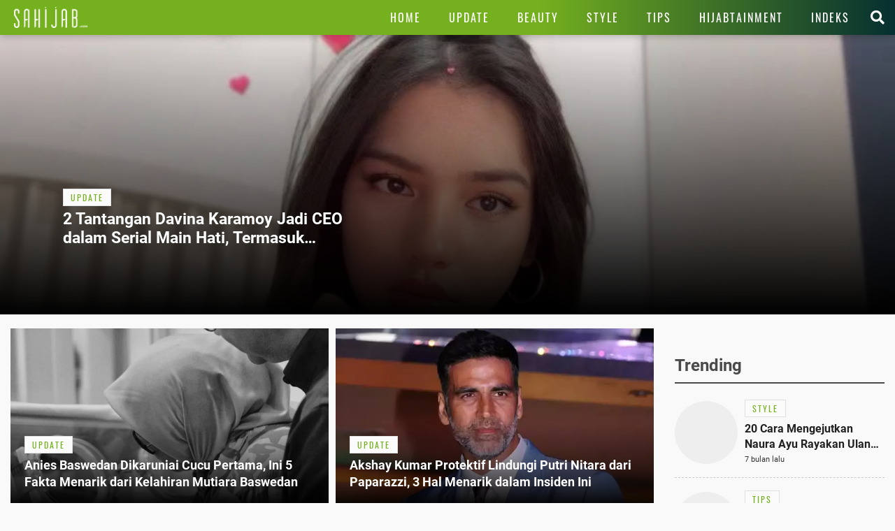

--- FILE ---
content_type: text/html; charset=UTF-8
request_url: https://www.sahijab.com/tag/hati
body_size: 18334
content:
<!DOCTYPE html>
<html lang="id">
<head>

  <!-- Google Tag Manager -->
  <script type="a09ff587d83f511d84e3d205-text/javascript">(function(w,d,s,l,i){w[l]=w[l]||[];w[l].push({'gtm.start':
  new Date().getTime(),event:'gtm.js'});var f=d.getElementsByTagName(s)[0],
  j=d.createElement(s),dl=l!='dataLayer'?'&l='+l:'';j.async=true;j.src=
  'https://www.googletagmanager.com/gtm.js?id='+i+dl;f.parentNode.insertBefore(j,f);
  })(window,document,'script','dataLayer','GTM-KG9RQBL');</script>
  <!-- End Google Tag Manager -->

<title>Kumpulan Berita Terbaru HATI Hari Ini</title>
<meta charset="utf-8">				
<meta name="description" content="Berita hati Terkini - Berita Terbaru hati - Kumpulan Berita Terbaru hati Terpopuler Hari Ini" />
<meta content="Sahijab.com" name="author" />
<meta name="apple-mobile-web-app-status-bar-style" content="black">		
<meta name="viewport" content="initial-scale=1.0, user-scalable=no">
<meta http-equiv="X-UA-Compatible" content="IE=edge">
<!--meta http-equiv="Refresh" content="600"/-->
<meta name="theme-color" content="#04c937">
<meta content="id" name="language" />
<meta content="id" name="geo.country" />
<meta content="Indonesia" name="geo.placename" />
<meta name="robots" content="index, follow">
<meta name="googlebot" content="all" />
<meta name="csrf-token" content="tGNwjjuHHhPjpwO5KGll2mHsTZFCo1guAnsPLTbK">
<meta name="viewport" content="width=device-width, initial-scale=1.0">
<meta name="apple-mobile-web-app-capable" content="yes">
<meta name="mobile-web-app-capable" content="yes">
<meta name="HandheldFriendly" content="true" />
<meta name="apple-touch-fullscreen" content="yes" />
<meta name="msvalidate.01" content="18CCCD23B3273779A5EB79EA779F9BF1" />
<meta name="yandex-verification" content="53e3010d629e429e" />

<link rel="canonical" href="https://www.sahijab.com/tag/hati">
<link rel="amphtml" href="https://www.sahijab.com/amp/tag/hati"/>

<link href="https://www.sahijab.com/appasset/responsive/img/favicon.ico?v=1.3.10" rel="icon" type="image/ico" />
<link rel="stylesheet" href="https://www.sahijab.com/appasset/responsive/css/base.css?v=1.3.10" type="text/css" media="screen">
<link rel="stylesheet" href="https://www.sahijab.com/appasset/responsive/css/pushnotif.css?v=1.3.10" type="text/css" media="screen">
<link rel="stylesheet" href="https://www.sahijab.com/appasset/responsive/css/base-mobile.css?v=1.3.10" media="(max-width:1023px)">
<link rel="stylesheet" href="https://www.sahijab.com/appasset/responsive/css/base-desktop.css?v=1.3.10" media="(min-width:1024px)">



  <script type="a09ff587d83f511d84e3d205-text/javascript">
   var PWT={}; //Initialize Namespace
   window.googletag = window.googletag || {cmd: []};
   var gptRan = false;
   PWT.jsLoaded = function(){ //PubMatic pwt.js on load callback is used to load GPT
      loadGPT();
   };
   var loadGPT = function() {
      // Check the gptRan flag
      if (!gptRan) {
         gptRan = true;
         var gads = document.createElement('script');
         var useSSL = 'https:' == document.location.protocol;
         gads.src = (useSSL ? 'https:' : 'http:') + '//securepubads.g.doubleclick.net/tag/js/gpt.js';
         var node = document.getElementsByTagName('script')[0];
         node.parentNode.insertBefore(gads, node);
      }
   };
   // Failsafe to call gpt
   setTimeout(loadGPT, 500);

   (function() {
      var purl = window.location.href;
      var url = '//ads.pubmatic.com/AdServer/js/pwt/157005/6850';
      var profileVersionId = '';
      if(purl.indexOf('pwtv=')>0){
         var regexp = /pwtv=(.*?)(&|$)/g;
         var matches = regexp.exec(purl);
         if(matches.length >= 2 && matches[1].length > 0){
            profileVersionId = '/'+matches[1];
         }
      }
      var wtads = document.createElement('script');
      wtads.async = true;
      wtads.type = 'text/javascript';
      wtads.src = url+profileVersionId+'/pwt.js';
      var node = document.getElementsByTagName('script')[0];
      node.parentNode.insertBefore(wtads, node);
   })();

   
  var interstitialSlot, staticSlot;
  

   googletag.cmd.push(function() {

      
               
         googletag.defineSlot('/11225321/SAHIJAB.COM/Tag', [[975,200],[728,90]], 'leaderboard_1').setTargeting('pos', ['leaderboard_1']).addService(googletag.pubads());

         
         googletag.defineSlot('/11225321/SAHIJAB.COM/Tag', [[300,250]], 'rectangle_1').setTargeting('pos', ['rectangle_1']).addService(googletag.pubads());

         
         googletag.defineSlot('/11225321/SAHIJAB.COM/Tag', [[300,250],[300,600]], 'rectangle_2').setTargeting('pos', ['rectangle_2']).addService(googletag.pubads());

         
         googletag.defineSlot('/11225321/SAHIJAB.COM/Tag', [[160,600]], 'skyscraper').setTargeting('pos', ['skyscraper']).addService(googletag.pubads());

         
         googletag.defineSlot('/11225321/SAHIJAB.COM/Tag', [[300,250]], 'inarticle-1').setTargeting('pos', ['inarticle-1']).addService(googletag.pubads());

         
         googletag.defineSlot('/11225321/SAHIJAB.COM/Tag', [[300,250]], 'inarticle-2').setTargeting('pos', ['inarticle-2']).addService(googletag.pubads());

               
               
            googletag.defineSlot('/11225321/SAHIJAB.COM/Tag', [[320,480],[1,1]], 'flyingcarpet_1').setTargeting('pos', ['flyingcarpet_1']).addService(googletag.pubads());

         
            googletag.defineSlot('/11225321/SAHIJAB.COM/Tag', [[320,50],[320,100]], 'top').setTargeting('pos', ['top']).addService(googletag.pubads());

         
            googletag.defineSlot('/11225321/SAHIJAB.COM/Tag', [[300,250],[336,280]], 'rectangle').setTargeting('pos', ['rectangle']).addService(googletag.pubads());

         
            googletag.defineSlot('/11225321/SAHIJAB.COM/Tag', [[320,100]], 'bottom').setTargeting('pos', ['bottom']).addService(googletag.pubads());

         
            googletag.defineSlot('/11225321/SAHIJAB.COM/Tag', [[300,250]], 'middle-1').setTargeting('pos', ['middle-1']).addService(googletag.pubads());

         
            googletag.defineSlot('/11225321/SAHIJAB.COM/Tag', [[300,250]], 'middle-2').setTargeting('pos', ['middle-2']).addService(googletag.pubads());

               
      

      googletag.defineOutOfPageSlot('/11225321/SAHIJAB.COM/outstream', 'outstream').addService(googletag.pubads());

      
            

      
      googletag.pubads().enableSingleRequest();
      googletag.pubads().collapseEmptyDivs();
      googletag.enableServices();      

   });
</script>

<script src="https://ajax.googleapis.com/ajax/libs/jquery/3.3.1/jquery.min.js" type="a09ff587d83f511d84e3d205-text/javascript"></script>
<script type="a09ff587d83f511d84e3d205-text/javascript">
   window.jQuery || document.write('<script src="https://www.sahijab.com/appasset/responsive/js/jquery.js?v=1.3.10"><\/script>');
</script>

  <script type="a09ff587d83f511d84e3d205-text/javascript">
    (function(i,s,o,g,r,a,m){i['GoogleAnalyticsObject']=r;i[r]=i[r]||function(){
    (i[r].q=i[r].q||[]).push(arguments)},i[r].l=1*new Date();a=s.createElement(o),
    m=s.getElementsByTagName(o)[0];a.async=1;a.src=g;m.parentNode.insertBefore(a,m)
    })(window,document,'script','//www.google-analytics.com/analytics.js','ga');
    ga('create', 'UA-143454597-1', 'auto');
    ga('send', 'pageview');
  </script>




</head>

<body>

<!-- Google Tag Manager (noscript) -->
<noscript><iframe src="https://www.googletagmanager.com/ns.html?id=GTM-KG9RQBL"
  height="0" width="0" style="display:none;visibility:hidden"></iframe></noscript>
<!-- End Google Tag Manager (noscript) -->

    <style type="text/css">
    

    .paralax_banner { padding: 0 !important; width: calc(100% + 20px) !important; clip-path: inset(1px) !important; overflow: hidden !important; transition: height 1s !important; z-index: 1 !important;position: relative;max-height: 628px; } 

    .paralax_banner > div {overflow: hidden; width: 150%; height: 100vh; margin: 0; position: absolute; top: 0; left: 0; clip: rect(auto auto auto auto); }
    .paralax_banner > .close{position: absolute !important; right: 0px; left: inherit !important; color: #fff; width: 32px !important; height: 36px !important;}
    .paralax_banner > .close > a {display: block; background: rgba(117, 177, 30, 0.81); color: #fff; padding: 10px; width: inherit !important; }

    .paralax_banner, .paralax_banner * {width: 100% !important; }
    .paralax_banner > div > div {height: 100%; position: fixed; top: 0; margin: 0 auto; -moz-transform: translateZ(0); -webkit-transform: translateZ(0); -ms-transform: translateZ(0); -o-transform: translateZ(0); transform: translateZ(0); }
    .paralax_banner > div > div > div {height: 100vh; position: absolute; left: 50%; top: 0; border: none; -moz-transform: translateX(-50%); -webkit-transform: translateX(-50%); -ms-transform: translateX(-50%); -o-transform: translateX(-50%); transform: translateX(-50%); display: -webkit-flex; display: -ms-flexbox; display: flex; -webkit-align-content: center; align-content: center; -webkit-align-items: center; -ms-flex-align: center; align-items: center; }
    .paralax_banner > div > div > div > * {margin: auto; margin-top: 0px; }
    .paralax_banner iframe {height: 100vh !important; }

    .center-banner {width: 320px !important; }

    header.ads-clik{position: fixed !important;}

    @media  screen and (max-width: 1023px) and (min-width: 0px){
      header.default {position: initial;}
      header.fixed {position: fixed !important; }
      header.fixed-active {position: fixed !important; }

      section.cari-box.stay {position: initial; } 
      section.cari-box.stay .header-popup {position: absolute; top: 0; }
      section.cari-box.stay.hang {position: fixed; }

    }
    @media  screen and (min-width:1024px){
      body.detail #gap-iklan {margin-top: 0 !important; }
      .paralax_banner{display: none;}
      header.fixed {position: absolute !important; }
      #gap-iklan{margin-top: 0px !important;}


    }
    
    

</style>
<div id="gap-iklan"></div>
<div class="paralax_banner top-ads mobile-only" id="top-ads">
    <!-- underlay --> 
    <div>
      <div>
        <div>
          <div class="content_center">
            <span class="center-banner">

            <div id="flyingcarpet_1"">
              <span>
                <script type="a09ff587d83f511d84e3d205-text/javascript">
                  googletag.cmd.push(function() { googletag.display('flyingcarpet_1'); });
                </script>
              </span>
            </div>
              
            </span>
          </div>
        </div>
      </div>
    </div>
    <!-- underlay end -->
    <div class="close"><a href="javascript:void(0);">X</a></div>

</div>
<!-- parallax banner versi innity end-->



<script type="a09ff587d83f511d84e3d205-text/javascript">
    
/* scroll script */
$(document).ready(function(){
  "use strict";
  $(window).resize(function(e){
    console.log(e);                   
  });

  // $('header').addClass("default");
  $('section.cari-box').addClass("stay");
  parent.document.getElementById('top-ads').style.height = "480px";
  parent.document.getElementById('gap-iklan').style.marginTop = "-50px";
  $('header').addClass('default');
  
  var ads_sticky = function(){  
    $(window).scroll(function(){
      var scroll_position = $(window).scrollTop();
      
      /* header sticky */
      var ads_height = parseInt($('.paralax_banner.top-ads').height());
      
      if(scroll_position >= ads_height){
        $('header').addClass("fixed");
        $('section.cari-box').addClass("hang");
      }
      
      else{
        $('header').removeClass("fixed");
        $('section.cari-box').removeClass("hang");
      }
      /* header sticky */
      
    });  
  };

  var underlay = function(){
  "use strict";
  $(".close").click(function(){
    $("#top-ads").hide();
    $("header").addClass("fixed-active");
    $("body").addClass("normal");
    parent.document.getElementById("gap-iklan").style.marginTop = "0px";
    
;  });
};
  
  $(".top-menu .top-popup").click(function(){
  $("header").addClass('ads-clik');//bug menu flying carpet
  });
  
  $(".top-closemenu .top-popup").click(function(){
  $("header").removeClass('ads-clik');//bug menu flying carpet
  });
  
  $(document).ready(function(){
    "use strict";
    ads_sticky();
    underlay();
  });
});
/* end scroll script */


</script>


  <h1 class="hide">Kumpulan Berita Terbaru HATI Hari Ini</h1>

<header class="bg-detail">
  
  

  <span class="clearenter">
    <ul class="header-left">
      <li class="hl-openmenu">
        <a aria-label="Link Title" alt="link_title" class="hl-button content_center" href="javascript:void(0)">
          <i class="fas fa-bars"></i>
        </a>
      </li>

      
        <li class="hl-logo">
            <a aria-label="Link Title" alt="link_title" class="hl-logo-small content_center" href="https://www.sahijab.com">
              <img alt="sahijab" src="https://www.sahijab.com/appasset/responsive/img/logo-large.png?v=1.3.10">
            </a>
        </li>
        
    
        

    </ul>
    
    <ul class="header-right">
        
      <li class="hl-menu">
        <menu>
    <ul>
      <li class="home">
        <a aria-label="Link Title" alt="link_title" class="menu-button content_center " href="https://www.sahijab.com">
          <h4>Home</h4>
        </a>
      </li>
      <li>
        <a aria-label="Link Title" alt="link_title" class="menu-button content_center " href="https://www.sahijab.com/update">
          <h4>Update</h4>
        </a>
      </li>
      <li>
        <a aria-label="Link Title" alt="link_title" class="menu-button content_center " href="https://www.sahijab.com/beauty">
          <h4>Beauty</h4>
        </a>
      </li>
      <li>
        <a aria-label="Link Title" alt="link_title" class="menu-button content_center " href="https://www.sahijab.com/style">
          <h4>Style</h4>
        </a>
      </li>
      <li class="notcate">
        <a aria-label="Link Title" alt="link_title" class="menu-button content_center " href="https://www.sahijab.com/tips">
          <h4>Tips</h4>
        </a>
      </li>
      <li>
        <a aria-label="Link Title" alt="link_title" class="menu-button content_center " href="https://www.sahijab.com/hijabtainment">
          <h4>Hijabtainment</h4>
        </a>
      </li>
      <li>
        <a aria-label="Link Title" alt="link_title" class="menu-button content_center " href="https://www.sahijab.com/indeks">
          <h4>Indeks</h4>
        </a>
      </li>
     
      
      <!--li class="notcate">
        <a aria-label="Link Title" alt="link_title" class="menu-button content_center " href="news/">
          <h4>Stories</h4>
        </a>
      </li-->
    </ul>
  </menu>
      </li>

      <li class="hl-search">
        <a aria-label="Link Title" alt="link_title" class="hl-button content_center" href="javascript:void(0)">
          <i class="fas fa-search"></i>
        </a>
      </li>

    </ul>
  </span>
</header>

<div id="firebase-popup"></div>

<section class="cari-box">
  <span>
    <div class="header-popup" id="hl-search">
      <input class="hl-search-field" placeholder="Search..." type="text" onfocus="if (!window.__cfRLUnblockHandlers) return false; this.value=''" value="" id="keyword" data-cf-modified-a09ff587d83f511d84e3d205-="">
        <div class="search-button">
          <input name="search-button" class="btn" value="Cari" type="button" id="search_submit">
        </div>
    </div>
  </span>
</section>

<script type="a09ff587d83f511d84e3d205-text/javascript">
        $("#keyword").keypress(function(e){
          if(e.which==13){
            console.log('keypress')
            $("#search_submit").click();
          }
        });

        $('#search_submit').click(function() {
          var keyword = $("#keyword").val();
          window.location.href = "/cari?q="+keyword;
        });
</script>





<div class="header-popup" id="hl-openmenu">
  <a aria-label="Link Title" alt="link_title" class="hlom-button content_center" href="javascript:void(0)">
	<i class="fas fa-times"></i>
  </a>
  
  <menu>
    <ul>
      <li class="home">
        <a aria-label="Link Title" alt="link_title" class="menu-button content_center " href="https://www.sahijab.com">
          <h4>Home</h4>
        </a>
      </li>
      <li>
        <a aria-label="Link Title" alt="link_title" class="menu-button content_center " href="https://www.sahijab.com/update">
          <h4>Update</h4>
        </a>
      </li>
      <li>
        <a aria-label="Link Title" alt="link_title" class="menu-button content_center " href="https://www.sahijab.com/beauty">
          <h4>Beauty</h4>
        </a>
      </li>
      <li>
        <a aria-label="Link Title" alt="link_title" class="menu-button content_center " href="https://www.sahijab.com/style">
          <h4>Style</h4>
        </a>
      </li>
      <li class="notcate">
        <a aria-label="Link Title" alt="link_title" class="menu-button content_center " href="https://www.sahijab.com/tips">
          <h4>Tips</h4>
        </a>
      </li>
      <li>
        <a aria-label="Link Title" alt="link_title" class="menu-button content_center " href="https://www.sahijab.com/hijabtainment">
          <h4>Hijabtainment</h4>
        </a>
      </li>
      <li>
        <a aria-label="Link Title" alt="link_title" class="menu-button content_center " href="https://www.sahijab.com/indeks">
          <h4>Indeks</h4>
        </a>
      </li>
     
      
      <!--li class="notcate">
        <a aria-label="Link Title" alt="link_title" class="menu-button content_center " href="news/">
          <h4>Stories</h4>
        </a>
      </li-->
    </ul>
  </menu>
  <span class="overlay"></span>
</div>


<div class="site-container">
    
    <!-- iklan mobile -->
    <!-- iklan -->
<style>
  @media  screen and (min-width:0px) and (max-width:1023px){
    .ads-top{margin: 10px 0 0; } 
  }
  
  @media  screen and (min-width:1024px){
    .ads-top{display:none !important;}
  
  }
  </style>
  <div id="top" class="ads-top content_center">
    <span>
      <script type="a09ff587d83f511d84e3d205-text/javascript">
	      googletag.cmd.push(function() { googletag.display('top'); });
	    </script>
    </span>
  </div>
  <!-- end iklan -->
    <!-- iklan mobile -->

    <section class="cover">
        <span>
            <ul>
                                                            <li>

                        <div class="cate-box-each">
                            <ul>
                                <li>
                                    <div class="al-row">
                                        <div class="al-thumb thumb169">
                                        <a aria-label="Link Title" alt="link_title" class="flex_lazy" href="https://www.sahijab.com/update/9814-2-tantangan-davina-karamoy-jadi-ceo-dalam-serial-main-hati-termasuk-tahan-tawa-di-lokasi-syuting-2025">
                                            <img alt="" data-original="https://thumb.viva.id/sahijab/665x374/2025/06/25/AQ1r3R85bV-davina-karamoy-ceo.jpg" />
                                        </a>
                                        </div>

                                        <div class="al-info content_center">
                                        <span>
                                            
                                            <a aria-label="Link Title" alt="link_title" class="title-kanal" href="https://www.sahijab.com/update">
                                            <h2>
                                                update
                                                <span></span>
                                            </h2>
                                            </a>
                                            
                                            <a aria-label="Link Title" alt="link_title" class="al-title" href="https://www.sahijab.com/update/9814-2-tantangan-davina-karamoy-jadi-ceo-dalam-serial-main-hati-termasuk-tahan-tawa-di-lokasi-syuting-2025">
                                            <h2>
                                                    2 Tantangan Davina Karamoy Jadi CEO dalam Serial Main Hati, Termasuk Tahan Tawa di Lokasi Syuting 2025
                                            </h2>
                                            </a>
                                        </span>
                                        </div>
                                    </div>
                                </li>
                            </ul>
                        </div>

                    </li>
                            </ul>
        </span>
    </section>

    <!-- iklan leaderboard -->
    <!-- iklan -->
<style>
  @media  screen and (min-width:0px) and (max-width:1023px){
    .bilboard{display:none !important;}
  }
  @media  screen and (min-width:1024px) and (max-width:1024px){
    .bilboard{display:none !important;}
  }
  @media  screen and (min-width:1024px){
    .bilboard{padding: 10px 20px 0px 20px; } 
  }
  </style>
  <div id="leaderboard_1" class="bilboard content_center">
    <span>
      <script type="a09ff587d83f511d84e3d205-text/javascript">
	      googletag.cmd.push(function() { googletag.display('leaderboard_1'); });
	    </script>
    </span>
  </div>
  <!-- end iklan -->
    <!-- end iklan leaderboard -->

    <div class="two-column content_center">
      <ul>
        <li class="left-column">

            <section class="base-container headline content_center">
                <span>
                    <ul>
                                                                            <li>

                                <div class="cate-box-each">
                                    <ul>
                                        <li>
                                            <div class="al-row">
                                                <div class="al-thumb thumb169">
                                                <a aria-label="Link Title" alt="link_title" class="flex_lazy" href="https://www.sahijab.com/update/9683-anies-baswedan-dikaruniai-cucu-pertama-ini-5-fakta-menarik-dari-kelahiran-mutiara-baswedan">
                                                    <img alt="" data-original="https://thumb.viva.id/sahijab/665x374/2025/06/22/EoppMPcQC4-anies-baswedan-cucu-pertama.jpeg" />
                                                </a>
                                                </div>

                                                <div class="al-info content_center">
                                                <span>
                                                    
                                                    <a aria-label="Link Title" alt="link_title" class="title-kanal" href="https://www.sahijab.com/update">
                                                        <h2>
                                                            update
                                                            <span></span>
                                                        </h2>
                                                    </a>
                                                    
                                                    <a aria-label="Link Title" alt="link_title" class="al-title" href="https://www.sahijab.com/update/9683-anies-baswedan-dikaruniai-cucu-pertama-ini-5-fakta-menarik-dari-kelahiran-mutiara-baswedan">
                                                    <h2>
                                                        Anies Baswedan Dikaruniai Cucu Pertama, Ini 5 Fakta Menarik dari Kelahiran Mutiara Baswedan
                                                    </h2>
                                                    </a>
                                                </span>
                                                </div>
                                            </div>
                                        </li>
                                    </ul>
                                </div>

                            </li>
                                                                            <li>

                                <div class="cate-box-each">
                                    <ul>
                                        <li>
                                            <div class="al-row">
                                                <div class="al-thumb thumb169">
                                                <a aria-label="Link Title" alt="link_title" class="flex_lazy" href="https://www.sahijab.com/update/9480-akshay-kumar-protektif-lindungi-putri-nitara-dari-paparazzi-3-hal-menarik-dalam-insiden-ini">
                                                    <img alt="" data-original="https://thumb.viva.id/sahijab/665x374/2025/06/19/q6pBcDlbOt-akshay-kumar-protektif.webp" />
                                                </a>
                                                </div>

                                                <div class="al-info content_center">
                                                <span>
                                                    
                                                    <a aria-label="Link Title" alt="link_title" class="title-kanal" href="https://www.sahijab.com/update">
                                                        <h2>
                                                            update
                                                            <span></span>
                                                        </h2>
                                                    </a>
                                                    
                                                    <a aria-label="Link Title" alt="link_title" class="al-title" href="https://www.sahijab.com/update/9480-akshay-kumar-protektif-lindungi-putri-nitara-dari-paparazzi-3-hal-menarik-dalam-insiden-ini">
                                                    <h2>
                                                        Akshay Kumar Protektif Lindungi Putri Nitara dari Paparazzi, 3 Hal Menarik dalam Insiden Ini
                                                    </h2>
                                                    </a>
                                                </span>
                                                </div>
                                            </div>
                                        </li>
                                    </ul>
                                </div>

                            </li>
                                            </ul>
                </span>
            </section>

            <section class="base-container update content_center">
                <span>
                    <div class="mod-title">
                        <span>
                            <h4>Hati</h4>
                        </span>
                    </div>
                    <ul>
                                                                                <li>

                                <div class="cate-box-each">
                                            <ul>
                                                <li>
                                                    <div class="al-row">
                                                        <div class="al-thumb">
                                                        <a aria-label="Link Title" alt="link_title" class="flex_lazy" href="https://www.sahijab.com/update/9480-akshay-kumar-protektif-lindungi-putri-nitara-dari-paparazzi-3-hal-menarik-dalam-insiden-ini">
                                                            <img alt="" data-original="https://thumb.viva.id/sahijab/665x374/2025/06/19/q6pBcDlbOt-akshay-kumar-protektif.webp" />
                                                        </a>
                                                        </div>

                                                        <div class="al-info content_center">
                                                        <span>
                                                            <a aria-label="Link Title" alt="link_title" class="title-kanal" href="https://www.sahijab.com/update">
                                                            <h3>
                                                                update
                                                            </h3>
                                                            </a>
                                                            <a aria-label="Link Title" alt="link_title" class="al-title" href="https://www.sahijab.com/update/9480-akshay-kumar-protektif-lindungi-putri-nitara-dari-paparazzi-3-hal-menarik-dalam-insiden-ini">
                                                            <h4>
                                                                Akshay Kumar Protektif Lindungi Putri Nitara dari Paparazzi, 3 Hal Menarik dalam Insiden Ini
                                                            </h4>
                                                            </a>
                                                            <div class="al-date">7 bulan lalu</div>
                                                            <div class="al-desc">
                                                            <h3>Akshay Kumar menunjukkan sikap protektif terhadap putrinya, Nitara Bhatia, saat disorot paparazzi di bandara Mumbai. Simak 3 hal menarik dalam insiden ini.</h3>
                                                            </div>
                                                        </span>
                                                        </div>
                                                    </div>
                                                </li>
                                            </ul>
                                    </div>
                        </li>
                                                                                <li>

                                <div class="cate-box-each">
                                            <ul>
                                                <li>
                                                    <div class="al-row">
                                                        <div class="al-thumb">
                                                        <a aria-label="Link Title" alt="link_title" class="flex_lazy" href="https://www.sahijab.com/update/9459-hari-putra-mengubah-arah-musiknya-ke-genre-melayu-ini-alasannya-yang-mengejutkan-9-fakta">
                                                            <img alt="" data-original="https://thumb.viva.id/sahijab/665x374/2025/06/19/otdauhlBU0-hari-putra-mengubah-arah-musik.png" />
                                                        </a>
                                                        </div>

                                                        <div class="al-info content_center">
                                                        <span>
                                                            <a aria-label="Link Title" alt="link_title" class="title-kanal" href="https://www.sahijab.com/update">
                                                            <h3>
                                                                update
                                                            </h3>
                                                            </a>
                                                            <a aria-label="Link Title" alt="link_title" class="al-title" href="https://www.sahijab.com/update/9459-hari-putra-mengubah-arah-musiknya-ke-genre-melayu-ini-alasannya-yang-mengejutkan-9-fakta">
                                                            <h4>
                                                                Hari Putra Mengubah Arah Musiknya ke Genre Melayu, Ini Alasannya yang Mengejutkan 9 Fakta
                                                            </h4>
                                                            </a>
                                                            <div class="al-date">7 bulan lalu</div>
                                                            <div class="al-desc">
                                                            <h3>Hari Putra, mantan peserta LIDA, mengubah arah musiknya ke genre Melayu dengan rilis lagu "Zapin Hati Melayang". Simak 9 alasan di balik keputusannya.</h3>
                                                            </div>
                                                        </span>
                                                        </div>
                                                    </div>
                                                </li>
                                            </ul>
                                    </div>
                        </li>
                                                                                <li>

                                <div class="cate-box-each">
                                            <ul>
                                                <li>
                                                    <div class="al-row">
                                                        <div class="al-thumb">
                                                        <a aria-label="Link Title" alt="link_title" class="flex_lazy" href="https://www.sahijab.com/update/9382-proses-syuting-video-musik-zapin-hati-melayang-hari-putra-5-drama-tak-terduga-yang-membuat-mv-lebih-berjiwa">
                                                            <img alt="" data-original="https://thumb.viva.id/sahijab/665x374/2025/06/18/ApNrzfTGkG-proses-syuting-video-musik-zapin-hati-me.webp" />
                                                        </a>
                                                        </div>

                                                        <div class="al-info content_center">
                                                        <span>
                                                            <a aria-label="Link Title" alt="link_title" class="title-kanal" href="https://www.sahijab.com/update">
                                                            <h3>
                                                                update
                                                            </h3>
                                                            </a>
                                                            <a aria-label="Link Title" alt="link_title" class="al-title" href="https://www.sahijab.com/update/9382-proses-syuting-video-musik-zapin-hati-melayang-hari-putra-5-drama-tak-terduga-yang-membuat-mv-lebih-berjiwa">
                                                            <h4>
                                                                Proses Syuting Video Musik Zapin Hati Melayang Hari Putra: 5 Drama Tak Terduga yang Membuat MV Lebih Berjiwa
                                                            </h4>
                                                            </a>
                                                            <div class="al-date">7 bulan lalu</div>
                                                            <div class="al-desc">
                                                            <h3>Proses syuting video musik "Zapin Hati Melayang" oleh Hari Putra dipenuhi dengan drama tak terduga, termasuk hujan, rebutan lokasi, dan momen kebersamaan kru.</h3>
                                                            </div>
                                                        </span>
                                                        </div>
                                                    </div>
                                                </li>
                                            </ul>
                                    </div>
                        </li>
                                                                                <li>

                                <div class="cate-box-each">
                                            <ul>
                                                <li>
                                                    <div class="al-row">
                                                        <div class="al-thumb">
                                                        <a aria-label="Link Title" alt="link_title" class="flex_lazy" href="https://www.sahijab.com/update/9373-proses-syuting-video-musik-zapin-hati-melayang-5-drama-tak-terduga-yang-menambah-keindahan-mv">
                                                            <img alt="" data-original="https://thumb.viva.id/sahijab/665x374/2025/06/18/EA0b5j4ysv-proses-syuting-video-musik-zapin-hati-me.webp" />
                                                        </a>
                                                        </div>

                                                        <div class="al-info content_center">
                                                        <span>
                                                            <a aria-label="Link Title" alt="link_title" class="title-kanal" href="https://www.sahijab.com/update">
                                                            <h3>
                                                                update
                                                            </h3>
                                                            </a>
                                                            <a aria-label="Link Title" alt="link_title" class="al-title" href="https://www.sahijab.com/update/9373-proses-syuting-video-musik-zapin-hati-melayang-5-drama-tak-terduga-yang-menambah-keindahan-mv">
                                                            <h4>
                                                                Proses Syuting Video Musik Zapin Hati Melayang: 5 Drama Tak Terduga yang Menambah Keindahan MV
                                                            </h4>
                                                            </a>
                                                            <div class="al-date">7 bulan lalu</div>
                                                            <div class="al-desc">
                                                            <h3>*_Proses syuting video musik "Zapin Hati Melayang" oleh Hari Putra dipenuhi dengan 5 drama tak terduga, mulai dari hujan hingga rebutan lokasi syuting.*_</h3>
                                                            </div>
                                                        </span>
                                                        </div>
                                                    </div>
                                                </li>
                                            </ul>
                                    </div>
                        </li>
                                                                                <li>

                                <div class="cate-box-each">
                                            <ul>
                                                <li>
                                                    <div class="al-row">
                                                        <div class="al-thumb">
                                                        <a aria-label="Link Title" alt="link_title" class="flex_lazy" href="https://www.sahijab.com/update/9160-10-fakta-menarik-di-balik-lagu-terbaru-hari-putra-zapin-hati-melayang-lebih-bucin-dan-setia">
                                                            <img alt="" data-original="https://thumb.viva.id/sahijab/665x374/2025/06/15/3q95mZk58S-hari-putra-zapin-hati-melayang.webp" />
                                                        </a>
                                                        </div>

                                                        <div class="al-info content_center">
                                                        <span>
                                                            <a aria-label="Link Title" alt="link_title" class="title-kanal" href="https://www.sahijab.com/update">
                                                            <h3>
                                                                update
                                                            </h3>
                                                            </a>
                                                            <a aria-label="Link Title" alt="link_title" class="al-title" href="https://www.sahijab.com/update/9160-10-fakta-menarik-di-balik-lagu-terbaru-hari-putra-zapin-hati-melayang-lebih-bucin-dan-setia">
                                                            <h4>
                                                                10 Fakta Menarik di Balik Lagu Terbaru Hari Putra: Zapin Hati Melayang, Lebih Bucin dan Setia
                                                            </h4>
                                                            </a>
                                                            <div class="al-date">7 bulan lalu</div>
                                                            <div class="al-desc">
                                                            <h3>10 fakta menarik di balik lagu terbaru Hari Putra "Zapin Hati Melayang" yang menggambarkan sisi bucin dan setia penyanyi Melayu ini.</h3>
                                                            </div>
                                                        </span>
                                                        </div>
                                                    </div>
                                                </li>
                                            </ul>
                                    </div>
                        </li>
                                                                                <li>

                                <div class="cate-box-each">
                                            <ul>
                                                <li>
                                                    <div class="al-row">
                                                        <div class="al-thumb">
                                                        <a aria-label="Link Title" alt="link_title" class="flex_lazy" href="https://www.sahijab.com/update/8853-sinopsis-film-tinggal-meninggal-kisah-gema-dan-pencarian-perhatian-di-era-digital-14-agustus-2025">
                                                            <img alt="" data-original="https://thumb.viva.id/sahijab/665x374/2025/06/10/4Z65MRqHfn-tinggal-meninggal.jpg" />
                                                        </a>
                                                        </div>

                                                        <div class="al-info content_center">
                                                        <span>
                                                            <a aria-label="Link Title" alt="link_title" class="title-kanal" href="https://www.sahijab.com/update">
                                                            <h3>
                                                                update
                                                            </h3>
                                                            </a>
                                                            <a aria-label="Link Title" alt="link_title" class="al-title" href="https://www.sahijab.com/update/8853-sinopsis-film-tinggal-meninggal-kisah-gema-dan-pencarian-perhatian-di-era-digital-14-agustus-2025">
                                                            <h4>
                                                                Sinopsis Film Tinggal Meninggal: Kisah Gema dan Pencarian Perhatian di Era Digital 14 Agustus 2025
                                                            </h4>
                                                            </a>
                                                            <div class="al-date">7 bulan lalu</div>
                                                            <div class="al-desc">
                                                            <h3>*_Sinopsis film "Tinggal Meninggal" tayang 14 Agustus 2025, mengisahkan Gema yang pura-pura meninggal untuk mendapatkan perhatian. Kisah ini menyentil krisis identitas generasi muda dan tekanan sosial media._*</h3>
                                                            </div>
                                                        </span>
                                                        </div>
                                                    </div>
                                                </li>
                                            </ul>
                                    </div>
                        </li>
                                                                                <li>

                                <div class="cate-box-each">
                                            <ul>
                                                <li>
                                                    <div class="al-row">
                                                        <div class="al-thumb">
                                                        <a aria-label="Link Title" alt="link_title" class="flex_lazy" href="https://www.sahijab.com/tips/8606-atasan-suka-marah-marah-amalkan-doa-ini-agar-hatinya-luluh">
                                                            <img alt="" data-original="https://thumb.viva.id/sahijab/665x374/2025/05/25/68328864a612c-atasan-suka-marah-marah-amalkan-doa-ini-agar-hatinya-luluh_.jpg" />
                                                        </a>
                                                        </div>

                                                        <div class="al-info content_center">
                                                        <span>
                                                            <a aria-label="Link Title" alt="link_title" class="title-kanal" href="https://www.sahijab.com/tips">
                                                            <h3>
                                                                tips
                                                            </h3>
                                                            </a>
                                                            <a aria-label="Link Title" alt="link_title" class="al-title" href="https://www.sahijab.com/tips/8606-atasan-suka-marah-marah-amalkan-doa-ini-agar-hatinya-luluh">
                                                            <h4>
                                                                Atasan Suka Marah-Marah? Amalkan Doa Ini Agar Hatinya Luluh!
                                                            </h4>
                                                            </a>
                                                            <div class="al-date">8 bulan lalu</div>
                                                            <div class="al-desc">
                                                            <h3>Ingin meluluhkan hati atasan yang galak? Baca doa Nabi Musa ini! Dijamin manjur! Klik untuk tahu doanya!</h3>
                                                            </div>
                                                        </span>
                                                        </div>
                                                    </div>
                                                </li>
                                            </ul>
                                    </div>
                        </li>
                                                                                <li>

                                <div class="cate-box-each">
                                            <ul>
                                                <li>
                                                    <div class="al-row">
                                                        <div class="al-thumb">
                                                        <a aria-label="Link Title" alt="link_title" class="flex_lazy" href="https://www.sahijab.com/update/8620-5-jenis-kanker-terbanyak-di-indonesia-yang-menjadi-penyebab-kematian-terbesar-ketiga-angka-mengejutkan">
                                                            <img alt="" data-original="https://thumb.viva.id/sahijab/665x374/2025/05/26/683471927cadb-jenis-kanker_.jpg" />
                                                        </a>
                                                        </div>

                                                        <div class="al-info content_center">
                                                        <span>
                                                            <a aria-label="Link Title" alt="link_title" class="title-kanal" href="https://www.sahijab.com/update">
                                                            <h3>
                                                                update
                                                            </h3>
                                                            </a>
                                                            <a aria-label="Link Title" alt="link_title" class="al-title" href="https://www.sahijab.com/update/8620-5-jenis-kanker-terbanyak-di-indonesia-yang-menjadi-penyebab-kematian-terbesar-ketiga-angka-mengejutkan">
                                                            <h4>
                                                                5 Jenis Kanker Terbanyak di Indonesia yang Menjadi Penyebab Kematian Terbesar Ketiga, Angka Mengejutkan
                                                            </h4>
                                                            </a>
                                                            <div class="al-date">8 bulan lalu</div>
                                                            <div class="al-desc">
                                                            <h3>5 jenis kanker terbanyak di Indonesia menjadi penyebab kematian terbesar ketiga, dengan angka yang mengejutkan. Simak detailnya di sini.</h3>
                                                            </div>
                                                        </span>
                                                        </div>
                                                    </div>
                                                </li>
                                            </ul>
                                    </div>
                        </li>
                                                                                <li>

                                <div class="cate-box-each">
                                            <ul>
                                                <li>
                                                    <div class="al-row">
                                                        <div class="al-thumb">
                                                        <a aria-label="Link Title" alt="link_title" class="flex_lazy" href="https://www.sahijab.com/tips/8558-6-penyebab-gatal-seluruh-tubuh-yang-mengejutkan-dan-cara-mengatasinya">
                                                            <img alt="" data-original="https://thumb.viva.id/sahijab/665x374/2025/05/22/682f37f2b0f7b-gatal-seluruh-tubuh_.jpg" />
                                                        </a>
                                                        </div>

                                                        <div class="al-info content_center">
                                                        <span>
                                                            <a aria-label="Link Title" alt="link_title" class="title-kanal" href="https://www.sahijab.com/tips">
                                                            <h3>
                                                                tips
                                                            </h3>
                                                            </a>
                                                            <a aria-label="Link Title" alt="link_title" class="al-title" href="https://www.sahijab.com/tips/8558-6-penyebab-gatal-seluruh-tubuh-yang-mengejutkan-dan-cara-mengatasinya">
                                                            <h4>
                                                                6 Penyebab Gatal Seluruh Tubuh yang Mengejutkan dan Cara Mengatasinya
                                                            </h4>
                                                            </a>
                                                            <div class="al-date">8 bulan lalu</div>
                                                            <div class="al-desc">
                                                            <h3>*_Gatal seluruh tubuh bisa menandakan masalah serius seperti penyakit ginjal, gangguan hati, atau stres. Simak 6 penyebab gatal seluruh tubuh yang mengejutkan dan cara mengatasinya._*</h3>
                                                            </div>
                                                        </span>
                                                        </div>
                                                    </div>
                                                </li>
                                            </ul>
                                    </div>
                        </li>
                                                                                <li>

                                <div class="cate-box-each">
                                            <ul>
                                                <li>
                                                    <div class="al-row">
                                                        <div class="al-thumb">
                                                        <a aria-label="Link Title" alt="link_title" class="flex_lazy" href="https://www.sahijab.com/update/8488-dokter-kandungan-imbau-ibu-hamil-batasi-konsumsi-hati">
                                                            <img alt="" data-original="https://thumb.viva.id/sahijab/665x374/2023/09/26/6512ab764113f-ilustrasi-ibu-hamil.jpg" />
                                                        </a>
                                                        </div>

                                                        <div class="al-info content_center">
                                                        <span>
                                                            <a aria-label="Link Title" alt="link_title" class="title-kanal" href="https://www.sahijab.com/update">
                                                            <h3>
                                                                update
                                                            </h3>
                                                            </a>
                                                            <a aria-label="Link Title" alt="link_title" class="al-title" href="https://www.sahijab.com/update/8488-dokter-kandungan-imbau-ibu-hamil-batasi-konsumsi-hati">
                                                            <h4>
                                                                Dokter Kandungan Imbau Ibu Hamil Batasi Konsumsi Hati
                                                            </h4>
                                                            </a>
                                                            <div class="al-date">lewat 2 tahun lalu</div>
                                                            <div class="al-desc">
                                                            <h3>Seorang dokter spesialis Kebidanan dan Penyakit Kandungan, mendorong para ibu hamil untuk memantau konsumsi hati sebagai sumber zat besi pada tahap awal kehamilan.</h3>
                                                            </div>
                                                        </span>
                                                        </div>
                                                    </div>
                                                </li>
                                            </ul>
                                    </div>
                        </li>
                                                                                <li>

                                <div class="cate-box-each">
                                            <ul>
                                                <li>
                                                    <div class="al-row">
                                                        <div class="al-thumb">
                                                        <a aria-label="Link Title" alt="link_title" class="flex_lazy" href="https://www.sahijab.com/update/8373-5-ciri-pasangan-sudah-tak-cinta-lagi-no-5-bisa-jadi-pertimbangan-untuk-akhiri-hubungan">
                                                            <img alt="" data-original="https://thumb.viva.id/sahijab/665x374/2019/05/12/5cd7dae235833-lima-zodiak-ini-paling-sulit-dipahami.jpg" />
                                                        </a>
                                                        </div>

                                                        <div class="al-info content_center">
                                                        <span>
                                                            <a aria-label="Link Title" alt="link_title" class="title-kanal" href="https://www.sahijab.com/update">
                                                            <h3>
                                                                update
                                                            </h3>
                                                            </a>
                                                            <a aria-label="Link Title" alt="link_title" class="al-title" href="https://www.sahijab.com/update/8373-5-ciri-pasangan-sudah-tak-cinta-lagi-no-5-bisa-jadi-pertimbangan-untuk-akhiri-hubungan">
                                                            <h4>
                                                                5 Ciri Pasangan Sudah Tak Cinta Lagi, Nomor 5 Bisa Jadi Pertimbangan Akhiri Hubungan
                                                            </h4>
                                                            </a>
                                                            <div class="al-date">lewat 2 tahun lalu</div>
                                                            <div class="al-desc">
                                                            <h3>Jalin hubungan dalam waktu yang lama pasti tak lepas dari rasa bosan dan jenuh. Ketika Anda merasa hubungan dan sikap pasangan sudah tak seperti dulu ini saatnya evaluasi</h3>
                                                            </div>
                                                        </span>
                                                        </div>
                                                    </div>
                                                </li>
                                            </ul>
                                    </div>
                        </li>
                                                                                <li>

                                <div class="cate-box-each">
                                            <ul>
                                                <li>
                                                    <div class="al-row">
                                                        <div class="al-thumb">
                                                        <a aria-label="Link Title" alt="link_title" class="flex_lazy" href="https://www.sahijab.com/tips/8291-10-cara-menenangkan-hati-dan-pikiran-menurut-ajaran-islam">
                                                            <img alt="" data-original="https://thumb.viva.id/sahijab/665x374/2018/07/01/5b387fb9b6260-apakah-kita-termasuk-mukmin-yang-ikhlas.jpg" />
                                                        </a>
                                                        </div>

                                                        <div class="al-info content_center">
                                                        <span>
                                                            <a aria-label="Link Title" alt="link_title" class="title-kanal" href="https://www.sahijab.com/tips">
                                                            <h3>
                                                                tips
                                                            </h3>
                                                            </a>
                                                            <a aria-label="Link Title" alt="link_title" class="al-title" href="https://www.sahijab.com/tips/8291-10-cara-menenangkan-hati-dan-pikiran-menurut-ajaran-islam">
                                                            <h4>
                                                                10 Cara Menenangkan Hati dan Pikiran Menurut Ajaran Islam
                                                            </h4>
                                                            </a>
                                                            <div class="al-date">lewat 2 tahun lalu</div>
                                                            <div class="al-desc">
                                                            <h3>Menjauhi berbagai perilaku yang bertentangan dengan ajaran Islam tentu membantu menjaga kesucian hati dan pikiran. Dosa-dosa yang dilakukan dapat menyebabkan kegelisahan</h3>
                                                            </div>
                                                        </span>
                                                        </div>
                                                    </div>
                                                </li>
                                            </ul>
                                    </div>
                        </li>
                                                                                <li>

                                <div class="cate-box-each">
                                            <ul>
                                                <li>
                                                    <div class="al-row">
                                                        <div class="al-thumb">
                                                        <a aria-label="Link Title" alt="link_title" class="flex_lazy" href="https://www.sahijab.com/style/7977-putuskan-berhijab-saat-hamil-irish-bella-ingin-jadi-panutan-untuk-anak">
                                                            <img alt="" data-original="https://thumb.viva.id/sahijab/665x374/2023/02/23/63f776e3e15e5-irish-bella.jpg" />
                                                        </a>
                                                        </div>

                                                        <div class="al-info content_center">
                                                        <span>
                                                            <a aria-label="Link Title" alt="link_title" class="title-kanal" href="https://www.sahijab.com/style">
                                                            <h3>
                                                                style
                                                            </h3>
                                                            </a>
                                                            <a aria-label="Link Title" alt="link_title" class="al-title" href="https://www.sahijab.com/style/7977-putuskan-berhijab-saat-hamil-irish-bella-ingin-jadi-panutan-untuk-anak">
                                                            <h4>
                                                                Putuskan Berhijab saat Hamil, Irish Bella Ingin Jadi Panutan untuk Anak
                                                            </h4>
                                                            </a>
                                                            <div class="al-date">lewat 2 tahun lalu</div>
                                                            <div class="al-desc">
                                                            <h3>Artis Irish Bella secara blak-blakan mengungkapkan keputusannya mantab mengenakan hijab saat tengah mengandung buah hati pertamanya karena ingin menjadi panutan anaknya.</h3>
                                                            </div>
                                                        </span>
                                                        </div>
                                                    </div>
                                                </li>
                                            </ul>
                                    </div>
                        </li>
                                                                                <li>

                                <div class="cate-box-each">
                                            <ul>
                                                <li>
                                                    <div class="al-row">
                                                        <div class="al-thumb">
                                                        <a aria-label="Link Title" alt="link_title" class="flex_lazy" href="https://www.sahijab.com/tips/7824-7-manfaat-berjalan-tanpa-alas-kaki">
                                                            <img alt="" data-original="https://thumb.viva.id/sahijab/665x374/2019/12/24/5e016e38bc466-adab-dan-manfaat-berjalan-kaki-dalam-islam.jpg" />
                                                        </a>
                                                        </div>

                                                        <div class="al-info content_center">
                                                        <span>
                                                            <a aria-label="Link Title" alt="link_title" class="title-kanal" href="https://www.sahijab.com/tips">
                                                            <h3>
                                                                tips
                                                            </h3>
                                                            </a>
                                                            <a aria-label="Link Title" alt="link_title" class="al-title" href="https://www.sahijab.com/tips/7824-7-manfaat-berjalan-tanpa-alas-kaki">
                                                            <h4>
                                                                7 Manfaat Berjalan Tanpa Alas Kaki, Meredakan Kecemasan Hingga Memperbaiki Penglihatan
                                                            </h4>
                                                            </a>
                                                            <div class="al-date">lewat 3 tahun lalu</div>
                                                            <div class="al-desc">
                                                            <h3>Berjalan tanpa alas kaki di rumah mungkin sudah menjadi kebiasaan dari kita, tapi pernahkah Anda melakukannya di luar ruangan atau jalan khusus seperti berbatu?</h3>
                                                            </div>
                                                        </span>
                                                        </div>
                                                    </div>
                                                </li>
                                            </ul>
                                    </div>
                        </li>
                                                                                <li>

                                <div class="cate-box-each">
                                            <ul>
                                                <li>
                                                    <div class="al-row">
                                                        <div class="al-thumb">
                                                        <a aria-label="Link Title" alt="link_title" class="flex_lazy" href="https://www.sahijab.com/tips/7802-kekurangan-lima-nutrisi-ini-dapat-membuat-stres-jengkel-atau-mudah-marah">
                                                            <img alt="" data-original="https://thumb.viva.id/sahijab/665x374/2019/11/14/5dcd154506265-ilustrasi-stres-sakit-kepala-pusing.jpg" />
                                                        </a>
                                                        </div>

                                                        <div class="al-info content_center">
                                                        <span>
                                                            <a aria-label="Link Title" alt="link_title" class="title-kanal" href="https://www.sahijab.com/tips">
                                                            <h3>
                                                                tips
                                                            </h3>
                                                            </a>
                                                            <a aria-label="Link Title" alt="link_title" class="al-title" href="https://www.sahijab.com/tips/7802-kekurangan-lima-nutrisi-ini-dapat-membuat-stres-jengkel-atau-mudah-marah">
                                                            <h4>
                                                                Kekurangan Lima Nutrisi Ini Dapat Membuat Stres, Jengkel atau Mudah Marah
                                                            </h4>
                                                            </a>
                                                            <div class="al-date">lewat 3 tahun lalu</div>
                                                            <div class="al-desc">
                                                            <h3>Nutrisi dalam makanan bertanggung jawab untuk melepaskan hormon bahagia seperti serotonin, dopamin dan endorfin yang akan meningkatkan suasana hati dan menghindari stres.</h3>
                                                            </div>
                                                        </span>
                                                        </div>
                                                    </div>
                                                </li>
                                            </ul>
                                    </div>
                        </li>
                                                                                <li>

                                <div class="cate-box-each">
                                            <ul>
                                                <li>
                                                    <div class="al-row">
                                                        <div class="al-thumb">
                                                        <a aria-label="Link Title" alt="link_title" class="flex_lazy" href="https://www.sahijab.com/tips/7759-waspada-pecinta-teh-hijau-berlebihan-konsumsi-bisa-picu-kerusakan-hati">
                                                            <img alt="" data-original="https://thumb.viva.id/sahijab/665x374/2020/04/16/5e98326c55919-teh-hijau.jpg" />
                                                        </a>
                                                        </div>

                                                        <div class="al-info content_center">
                                                        <span>
                                                            <a aria-label="Link Title" alt="link_title" class="title-kanal" href="https://www.sahijab.com/tips">
                                                            <h3>
                                                                tips
                                                            </h3>
                                                            </a>
                                                            <a aria-label="Link Title" alt="link_title" class="al-title" href="https://www.sahijab.com/tips/7759-waspada-pecinta-teh-hijau-berlebihan-konsumsi-bisa-picu-kerusakan-hati">
                                                            <h4>
                                                                Waspada Pecinta Teh Hijau, Berlebihan Konsumsi Bisa Picu Kerusakan Hati
                                                            </h4>
                                                            </a>
                                                            <div class="al-date">lewat 3 tahun lalu</div>
                                                            <div class="al-desc">
                                                            <h3>Manfaat  teh hijau untuk menurunkan berat badan cukup populer, tetapi sebuah penelitian mengungkapkan bahwa penggunaan ekstrak teh hijau dalam jangka panjang berbahaya.</h3>
                                                            </div>
                                                        </span>
                                                        </div>
                                                    </div>
                                                </li>
                                            </ul>
                                    </div>
                        </li>
                                                                                <li>

                                <div class="cate-box-each">
                                            <ul>
                                                <li>
                                                    <div class="al-row">
                                                        <div class="al-thumb">
                                                        <a aria-label="Link Title" alt="link_title" class="flex_lazy" href="https://www.sahijab.com/update/7611-6-hal-yang-membuat-hati-keras">
                                                            <img alt="" data-original="https://thumb.viva.id/sahijab/665x374/2019/12/16/5df71c8f35300-sering-makan-berlebihan-hati-hati-5-penyakit-ini-siap-menyerang-anda.jpg" />
                                                        </a>
                                                        </div>

                                                        <div class="al-info content_center">
                                                        <span>
                                                            <a aria-label="Link Title" alt="link_title" class="title-kanal" href="https://www.sahijab.com/update">
                                                            <h3>
                                                                update
                                                            </h3>
                                                            </a>
                                                            <a aria-label="Link Title" alt="link_title" class="al-title" href="https://www.sahijab.com/update/7611-6-hal-yang-membuat-hati-keras">
                                                            <h4>
                                                                6 Hal yang Membuat Hati Keras yang Membuat Berat untuk Beribadah, Sering Kita Lakukan
                                                            </h4>
                                                            </a>
                                                            <div class="al-date">lewat 3 tahun lalu</div>
                                                            <div class="al-desc">
                                                            <h3>Ketika hati keras, maka menjadi sangat sulit dan berat untuk beribadah kepada Allah Ta'ala. Bahkan sholat fardhu yang hanya lima waktu saja, akan terasa berat dilakukan.</h3>
                                                            </div>
                                                        </span>
                                                        </div>
                                                    </div>
                                                </li>
                                            </ul>
                                    </div>
                        </li>
                                                                                <li>

                                <div class="cate-box-each">
                                            <ul>
                                                <li>
                                                    <div class="al-row">
                                                        <div class="al-thumb">
                                                        <a aria-label="Link Title" alt="link_title" class="flex_lazy" href="https://www.sahijab.com/update/7581-doa-penenang-hati-saat-sedih-dan-kecewa-yang-mendalam">
                                                            <img alt="" data-original="https://thumb.viva.id/sahijab/665x374/2020/03/06/5e6201af0c18a-ilustrasi-berdoa.jpg" />
                                                        </a>
                                                        </div>

                                                        <div class="al-info content_center">
                                                        <span>
                                                            <a aria-label="Link Title" alt="link_title" class="title-kanal" href="https://www.sahijab.com/update">
                                                            <h3>
                                                                update
                                                            </h3>
                                                            </a>
                                                            <a aria-label="Link Title" alt="link_title" class="al-title" href="https://www.sahijab.com/update/7581-doa-penenang-hati-saat-sedih-dan-kecewa-yang-mendalam">
                                                            <h4>
                                                                Doa Penenang Hati Saat Sedih dan Kecewa yang Mendalam
                                                            </h4>
                                                            </a>
                                                            <div class="al-date">lewat 3 tahun lalu</div>
                                                            <div class="al-desc">
                                                            <h3>Apa doa penenang hati di kala kita sedih dan kecewa yang mendalam baik karena pekerjaan, ujian sekolah atau hal lainnya yang membuat depresi bahkan berpikir yang buruk?</h3>
                                                            </div>
                                                        </span>
                                                        </div>
                                                    </div>
                                                </li>
                                            </ul>
                                    </div>
                        </li>
                                                                                <li>

                                <div class="cate-box-each">
                                            <ul>
                                                <li>
                                                    <div class="al-row">
                                                        <div class="al-thumb">
                                                        <a aria-label="Link Title" alt="link_title" class="flex_lazy" href="https://www.sahijab.com/tips/6731-7-makanan-terbaik-untuk-menjaga-kesehatan-organ-hati">
                                                            <img alt="" data-original="https://thumb.viva.id/sahijab/665x374/2019/06/20/5d0b604e398d3-cek-kulkas-sekarang-7-makanan-ini-bisa-bersihkan-hati-dengan-cepat.jpg" />
                                                        </a>
                                                        </div>

                                                        <div class="al-info content_center">
                                                        <span>
                                                            <a aria-label="Link Title" alt="link_title" class="title-kanal" href="https://www.sahijab.com/tips">
                                                            <h3>
                                                                tips
                                                            </h3>
                                                            </a>
                                                            <a aria-label="Link Title" alt="link_title" class="al-title" href="https://www.sahijab.com/tips/6731-7-makanan-terbaik-untuk-menjaga-kesehatan-organ-hati">
                                                            <h4>
                                                                7 Makanan Terbaik untuk Menjaga Kesehatan Organ Hati
                                                            </h4>
                                                            </a>
                                                            <div class="al-date">lewat 3 tahun lalu</div>
                                                            <div class="al-desc">
                                                            <h3>Fungsi utama organ hati adalah untuk mendetoksifikasi racun atau mengeluarkan racun dari dalam tubuh hasil metabolisme.</h3>
                                                            </div>
                                                        </span>
                                                        </div>
                                                    </div>
                                                </li>
                                            </ul>
                                    </div>
                        </li>
                                                                                <li>

                                <div class="cate-box-each">
                                            <ul>
                                                <li>
                                                    <div class="al-row">
                                                        <div class="al-thumb">
                                                        <a aria-label="Link Title" alt="link_title" class="flex_lazy" href="https://www.sahijab.com/tips/6397-5-manfaat-mendengarkan-musik-saat-bekerja-meningkatkan-motivasi">
                                                            <img alt="" data-original="https://thumb.viva.id/sahijab/665x374/2019/02/27/5c76454c655fe-ilustrasi-belajar-bekerja.jpg" />
                                                        </a>
                                                        </div>

                                                        <div class="al-info content_center">
                                                        <span>
                                                            <a aria-label="Link Title" alt="link_title" class="title-kanal" href="https://www.sahijab.com/tips">
                                                            <h3>
                                                                tips
                                                            </h3>
                                                            </a>
                                                            <a aria-label="Link Title" alt="link_title" class="al-title" href="https://www.sahijab.com/tips/6397-5-manfaat-mendengarkan-musik-saat-bekerja-meningkatkan-motivasi">
                                                            <h4>
                                                                5 Manfaat Mendengarkan Musik Saat Bekerja, Meningkatkan Motivasi!
                                                            </h4>
                                                            </a>
                                                            <div class="al-date">lewat 3 tahun lalu</div>
                                                            <div class="al-desc">
                                                            <h3>Selain membuat mood menjadi lebih baik, terdapat sejumlah manfaat mendengarkan musik saat bekerja yang harus Anda ketahui</h3>
                                                            </div>
                                                        </span>
                                                        </div>
                                                    </div>
                                                </li>
                                            </ul>
                                    </div>
                        </li>
                                                                                <li>

                                <div class="cate-box-each">
                                            <ul>
                                                <li>
                                                    <div class="al-row">
                                                        <div class="al-thumb">
                                                        <a aria-label="Link Title" alt="link_title" class="flex_lazy" href="https://www.sahijab.com/tips/6259-catat-5-manfaat-buah-bit-bagi-kesehatan-terhindar-dari-penyakit">
                                                            <img alt="" data-original="https://thumb.viva.id/sahijab/665x374/2019/04/01/5ca194b45875f-ampuh-bit-ternyata-bisa-sembuhkan-asam-urat.jpg" />
                                                        </a>
                                                        </div>

                                                        <div class="al-info content_center">
                                                        <span>
                                                            <a aria-label="Link Title" alt="link_title" class="title-kanal" href="https://www.sahijab.com/tips">
                                                            <h3>
                                                                tips
                                                            </h3>
                                                            </a>
                                                            <a aria-label="Link Title" alt="link_title" class="al-title" href="https://www.sahijab.com/tips/6259-catat-5-manfaat-buah-bit-bagi-kesehatan-terhindar-dari-penyakit">
                                                            <h4>
                                                                Catat! 5 Manfaat Buah Bit Bagi Kesehatan, Terhindar Dari Penyakit
                                                            </h4>
                                                            </a>
                                                            <div class="al-date">lewat 4 tahun lalu</div>
                                                            <div class="al-desc">
                                                            <h3>Terdapat berbagai manfaat buah bit bagi kesehatan yang harus Anda ketahui supaya terhindar dari berbagai macam penyakit</h3>
                                                            </div>
                                                        </span>
                                                        </div>
                                                    </div>
                                                </li>
                                            </ul>
                                    </div>
                        </li>
                                                                                <li>

                                <div class="cate-box-each">
                                            <ul>
                                                <li>
                                                    <div class="al-row">
                                                        <div class="al-thumb">
                                                        <a aria-label="Link Title" alt="link_title" class="flex_lazy" href="https://www.sahijab.com/tips/6235-5-manfaat-buah-duku-bagi-ibu-hamil-wajib-anda-ketahui">
                                                            <img alt="" data-original="https://thumb.viva.id/sahijab/665x374/2018/03/08/5aa0f8e780dfc-buah-duku.jpg" />
                                                        </a>
                                                        </div>

                                                        <div class="al-info content_center">
                                                        <span>
                                                            <a aria-label="Link Title" alt="link_title" class="title-kanal" href="https://www.sahijab.com/tips">
                                                            <h3>
                                                                tips
                                                            </h3>
                                                            </a>
                                                            <a aria-label="Link Title" alt="link_title" class="al-title" href="https://www.sahijab.com/tips/6235-5-manfaat-buah-duku-bagi-ibu-hamil-wajib-anda-ketahui">
                                                            <h4>
                                                                5 Manfaat Buah Duku Bagi Ibu Hamil, Wajib Anda Ketahui
                                                            </h4>
                                                            </a>
                                                            <div class="al-date">lewat 4 tahun lalu</div>
                                                            <div class="al-desc">
                                                            <h3>Manfaat buah duku bagi ibu hamil dapat menjaga kesehatan bumil dan buah hati karena mengandung nutrisi yang kaya akan vitamin</h3>
                                                            </div>
                                                        </span>
                                                        </div>
                                                    </div>
                                                </li>
                                            </ul>
                                    </div>
                        </li>
                                                                                <li>

                                <div class="cate-box-each">
                                            <ul>
                                                <li>
                                                    <div class="al-row">
                                                        <div class="al-thumb">
                                                        <a aria-label="Link Title" alt="link_title" class="flex_lazy" href="https://www.sahijab.com/tips/6160-5-manfaat-ketan-hitam-bagi-ibu-hamil-kaya-akan-antioksidan">
                                                            <img alt="" data-original="https://thumb.viva.id/sahijab/665x374/2018/02/17/5a87d273b3a5e-cara-cepat-turunkan-kadar-gula-darah-dengan-ketan-hitam.jpg" />
                                                        </a>
                                                        </div>

                                                        <div class="al-info content_center">
                                                        <span>
                                                            <a aria-label="Link Title" alt="link_title" class="title-kanal" href="https://www.sahijab.com/tips">
                                                            <h3>
                                                                tips
                                                            </h3>
                                                            </a>
                                                            <a aria-label="Link Title" alt="link_title" class="al-title" href="https://www.sahijab.com/tips/6160-5-manfaat-ketan-hitam-bagi-ibu-hamil-kaya-akan-antioksidan">
                                                            <h4>
                                                                5 Manfaat Ketan Hitam Bagi Ibu Hamil, Kaya Akan Antioksidan!
                                                            </h4>
                                                            </a>
                                                            <div class="al-date">lewat 4 tahun lalu</div>
                                                            <div class="al-desc">
                                                            <h3>Terdapat manfaat ketan hitam bagi ibu hamil yang harus Anda ketahui karena terdapat nutrisi untuk menjaga kesehatan bumil &amp; bayi</h3>
                                                            </div>
                                                        </span>
                                                        </div>
                                                    </div>
                                                </li>
                                            </ul>
                                    </div>
                        </li>
                                                                                <li>

                                <div class="cate-box-each">
                                            <ul>
                                                <li>
                                                    <div class="al-row">
                                                        <div class="al-thumb">
                                                        <a aria-label="Link Title" alt="link_title" class="flex_lazy" href="https://www.sahijab.com/tips/6033-5-cara-mengatasi-anak-terlambat-bicara-orangtua-wajib-tahu">
                                                            <img alt="" data-original="https://thumb.viva.id/sahijab/665x374/2019/12/18/5df9d18c92d68-ingin-anak-tampan-dan-cantik-bacalah-amalan-ini-ketika-hamil.jpg" />
                                                        </a>
                                                        </div>

                                                        <div class="al-info content_center">
                                                        <span>
                                                            <a aria-label="Link Title" alt="link_title" class="title-kanal" href="https://www.sahijab.com/tips">
                                                            <h3>
                                                                tips
                                                            </h3>
                                                            </a>
                                                            <a aria-label="Link Title" alt="link_title" class="al-title" href="https://www.sahijab.com/tips/6033-5-cara-mengatasi-anak-terlambat-bicara-orangtua-wajib-tahu">
                                                            <h4>
                                                                5 Cara Mengatasi Anak Terlambat Bicara, Orangtua Wajib Tahu!
                                                            </h4>
                                                            </a>
                                                            <div class="al-date">lewat 4 tahun lalu</div>
                                                            <div class="al-desc">
                                                            <h3>Terdapat berbagai cara mengatasi anak terlambat bicara yang harus para orangtua ketahui agar mereka dapat berbicara dengan lancar</h3>
                                                            </div>
                                                        </span>
                                                        </div>
                                                    </div>
                                                </li>
                                            </ul>
                                    </div>
                        </li>
                                                                                <li>

                                <div class="cate-box-each">
                                            <ul>
                                                <li>
                                                    <div class="al-row">
                                                        <div class="al-thumb">
                                                        <a aria-label="Link Title" alt="link_title" class="flex_lazy" href="https://www.sahijab.com/update/5966-doa-meluluhkan-hati-seseorang-yang-kita-cintai-dalam-agama-islam">
                                                            <img alt="" data-original="https://thumb.viva.id/sahijab/665x374/2020/02/07/5e3d426cb159f-ini-pengakuan-istri-pertama-viral-video-istri-antar-suami-menikah-lagi.jpg" />
                                                        </a>
                                                        </div>

                                                        <div class="al-info content_center">
                                                        <span>
                                                            <a aria-label="Link Title" alt="link_title" class="title-kanal" href="https://www.sahijab.com/update">
                                                            <h3>
                                                                update
                                                            </h3>
                                                            </a>
                                                            <a aria-label="Link Title" alt="link_title" class="al-title" href="https://www.sahijab.com/update/5966-doa-meluluhkan-hati-seseorang-yang-kita-cintai-dalam-agama-islam">
                                                            <h4>
                                                                Doa Meluluhkan Hati Seseorang Yang Kita Cintai Dalam Agama Islam
                                                            </h4>
                                                            </a>
                                                            <div class="al-date">lewat 4 tahun lalu</div>
                                                            <div class="al-desc">
                                                            <h3>Meluluhkan kerasnya hati seseorang dapat dilakukan dengan berdoa kepada Allah SWT dengan mengetahui doa meluluhkan hati seseorang</h3>
                                                            </div>
                                                        </span>
                                                        </div>
                                                    </div>
                                                </li>
                                            </ul>
                                    </div>
                        </li>
                                                                                <li>

                                <div class="cate-box-each">
                                            <ul>
                                                <li>
                                                    <div class="al-row">
                                                        <div class="al-thumb">
                                                        <a aria-label="Link Title" alt="link_title" class="flex_lazy" href="https://www.sahijab.com/tips/5898-3-manfaat-memeriksa-kandungan-secara-rutin-jangan-disepelekan">
                                                            <img alt="" data-original="https://thumb.viva.id/sahijab/665x374/2018/01/12/5a57b00c6c7c9-pemeriksaan-kandungan-dan-kanker-serviks.jpg" />
                                                        </a>
                                                        </div>

                                                        <div class="al-info content_center">
                                                        <span>
                                                            <a aria-label="Link Title" alt="link_title" class="title-kanal" href="https://www.sahijab.com/tips">
                                                            <h3>
                                                                tips
                                                            </h3>
                                                            </a>
                                                            <a aria-label="Link Title" alt="link_title" class="al-title" href="https://www.sahijab.com/tips/5898-3-manfaat-memeriksa-kandungan-secara-rutin-jangan-disepelekan">
                                                            <h4>
                                                                3 Manfaat Memeriksa Kandungan Secara Rutin, Jangan Disepelekan!
                                                            </h4>
                                                            </a>
                                                            <div class="al-date">lewat 4 tahun lalu</div>
                                                            <div class="al-desc">
                                                            <h3>Sebagian ibu hamil malas untuk mengecek kandungan padahal terdapat manfaat memeriksa kandungan bagi kesehatan bumil dan buah hati</h3>
                                                            </div>
                                                        </span>
                                                        </div>
                                                    </div>
                                                </li>
                                            </ul>
                                    </div>
                        </li>
                                                                                <li>

                                <div class="cate-box-each">
                                            <ul>
                                                <li>
                                                    <div class="al-row">
                                                        <div class="al-thumb">
                                                        <a aria-label="Link Title" alt="link_title" class="flex_lazy" href="https://www.sahijab.com/tips/5871-5-manfaat-hati-sapi-dapat-mencegah-berbagai-macam-penyakit">
                                                            <img alt="" data-original="https://thumb.viva.id/sahijab/665x374/2021/12/30/61cd5c26ee696-manfaat-hati-sapi.jpeg" />
                                                        </a>
                                                        </div>

                                                        <div class="al-info content_center">
                                                        <span>
                                                            <a aria-label="Link Title" alt="link_title" class="title-kanal" href="https://www.sahijab.com/tips">
                                                            <h3>
                                                                tips
                                                            </h3>
                                                            </a>
                                                            <a aria-label="Link Title" alt="link_title" class="al-title" href="https://www.sahijab.com/tips/5871-5-manfaat-hati-sapi-dapat-mencegah-berbagai-macam-penyakit">
                                                            <h4>
                                                                5 Manfaat Hati Sapi, Dapat Mencegah Berbagai Macam Penyakit
                                                            </h4>
                                                            </a>
                                                            <div class="al-date">lewat 4 tahun lalu</div>
                                                            <div class="al-desc">
                                                            <h3>Hati sapi merupakan salah satu daging organ yang seringkali di konsumsi karena manfaat hati sapi berguna untuk kesehatan</h3>
                                                            </div>
                                                        </span>
                                                        </div>
                                                    </div>
                                                </li>
                                            </ul>
                                    </div>
                        </li>
                                                                                <li>

                                <div class="cate-box-each">
                                            <ul>
                                                <li>
                                                    <div class="al-row">
                                                        <div class="al-thumb">
                                                        <a aria-label="Link Title" alt="link_title" class="flex_lazy" href="https://www.sahijab.com/tips/5711-5-cara-memanjakan-bayi-dengan-melakukan-pijat">
                                                            <img alt="" data-original="https://thumb.viva.id/sahijab/665x374/2019/12/18/5df9c6a988b2d-tips-memilih-bedak-bayi-aman-untuk-kulit-bayi-yang-sensitif.jpg" />
                                                        </a>
                                                        </div>

                                                        <div class="al-info content_center">
                                                        <span>
                                                            <a aria-label="Link Title" alt="link_title" class="title-kanal" href="https://www.sahijab.com/tips">
                                                            <h3>
                                                                tips
                                                            </h3>
                                                            </a>
                                                            <a aria-label="Link Title" alt="link_title" class="al-title" href="https://www.sahijab.com/tips/5711-5-cara-memanjakan-bayi-dengan-melakukan-pijat">
                                                            <h4>
                                                                5 Cara Memanjakan Bayi dengan Melakukan Pijat
                                                            </h4>
                                                            </a>
                                                            <div class="al-date">lewat 4 tahun lalu</div>
                                                            <div class="al-desc">
                                                            <h3>Dengan melakukan pijatan untuk bayi, dinilai memiliki banyak manfaat untuk buah hati Anda yang bisa dilakukan sendiri di rumah.</h3>
                                                            </div>
                                                        </span>
                                                        </div>
                                                    </div>
                                                </li>
                                            </ul>
                                    </div>
                        </li>
                                                                                <li>

                                <div class="cate-box-each">
                                            <ul>
                                                <li>
                                                    <div class="al-row">
                                                        <div class="al-thumb">
                                                        <a aria-label="Link Title" alt="link_title" class="flex_lazy" href="https://www.sahijab.com/tips/5675-resep-herbal-ala-dr-zaidul-akbar-ini-mampu-membersihkan-liver">
                                                            <img alt="" data-original="https://thumb.viva.id/sahijab/665x374/2018/05/03/5aeab04f4d25e-ilustrasi-asam-jawa.jpg" />
                                                        </a>
                                                        </div>

                                                        <div class="al-info content_center">
                                                        <span>
                                                            <a aria-label="Link Title" alt="link_title" class="title-kanal" href="https://www.sahijab.com/tips">
                                                            <h3>
                                                                tips
                                                            </h3>
                                                            </a>
                                                            <a aria-label="Link Title" alt="link_title" class="al-title" href="https://www.sahijab.com/tips/5675-resep-herbal-ala-dr-zaidul-akbar-ini-mampu-membersihkan-liver">
                                                            <h4>
                                                                Resep Herbal ala dr Zaidul Akbar Ini Mampu Membersihkan Liver
                                                            </h4>
                                                            </a>
                                                            <div class="al-date">lewat 4 tahun lalu</div>
                                                            <div class="al-desc">
                                                            <h3>dr Zaidul Akbar memberikan suatu resep herbal untuk membersihkan liver atau hati kita dengan menggunakan bahan alami.</h3>
                                                            </div>
                                                        </span>
                                                        </div>
                                                    </div>
                                                </li>
                                            </ul>
                                    </div>
                        </li>
                                                                                <li>

                                <div class="cate-box-each">
                                            <ul>
                                                <li>
                                                    <div class="al-row">
                                                        <div class="al-thumb">
                                                        <a aria-label="Link Title" alt="link_title" class="flex_lazy" href="https://www.sahijab.com/update/5612-4-cara-alami-mencegah-infeksi-liver-yang-patut-diketahui">
                                                            <img alt="" data-original="https://thumb.viva.id/sahijab/665x374/2018/04/08/5aca05fbdb8b6-bersihkan-organ-hati-cukup-konsumsi-makanan-ini.jpg" />
                                                        </a>
                                                        </div>

                                                        <div class="al-info content_center">
                                                        <span>
                                                            <a aria-label="Link Title" alt="link_title" class="title-kanal" href="https://www.sahijab.com/update">
                                                            <h3>
                                                                update
                                                            </h3>
                                                            </a>
                                                            <a aria-label="Link Title" alt="link_title" class="al-title" href="https://www.sahijab.com/update/5612-4-cara-alami-mencegah-infeksi-liver-yang-patut-diketahui">
                                                            <h4>
                                                                4 Cara Alami Mencegah Infeksi Liver yang Patut Diketahui
                                                            </h4>
                                                            </a>
                                                            <div class="al-date">lewat 4 tahun lalu</div>
                                                            <div class="al-desc">
                                                            <h3>Infeksi liver dapat memicu peradangan dan menurunkan fungsinya, untuk itu kenali cara mencegah dan mengobatinya.</h3>
                                                            </div>
                                                        </span>
                                                        </div>
                                                    </div>
                                                </li>
                                            </ul>
                                    </div>
                        </li>
                                                                                <li>

                                <div class="cate-box-each">
                                            <ul>
                                                <li>
                                                    <div class="al-row">
                                                        <div class="al-thumb">
                                                        <a aria-label="Link Title" alt="link_title" class="flex_lazy" href="https://www.sahijab.com/tips/5587-perbedaan-hati-yang-hidup-dan-yang-mati-menurut-islam">
                                                            <img alt="" data-original="https://thumb.viva.id/sahijab/665x374/2021/11/29/61a44e9099ea1-perbedaan-hati-yang-hidup-dan-yang-mati-menurut-islam.jpg" />
                                                        </a>
                                                        </div>

                                                        <div class="al-info content_center">
                                                        <span>
                                                            <a aria-label="Link Title" alt="link_title" class="title-kanal" href="https://www.sahijab.com/tips">
                                                            <h3>
                                                                tips
                                                            </h3>
                                                            </a>
                                                            <a aria-label="Link Title" alt="link_title" class="al-title" href="https://www.sahijab.com/tips/5587-perbedaan-hati-yang-hidup-dan-yang-mati-menurut-islam">
                                                            <h4>
                                                                Ini Perbedaan Hati yang Hidup dan Mati Menurut Agama Islam
                                                            </h4>
                                                            </a>
                                                            <div class="al-date">lewat 4 tahun lalu</div>
                                                            <div class="al-desc">
                                                            <h3>Hati adalah bagian penting dari diri seseorang dan agama Islam, bagaimana perbedaan hati yang hidup dan mati?</h3>
                                                            </div>
                                                        </span>
                                                        </div>
                                                    </div>
                                                </li>
                                            </ul>
                                    </div>
                        </li>
                                                                                <li>

                                <div class="cate-box-each">
                                            <ul>
                                                <li>
                                                    <div class="al-row">
                                                        <div class="al-thumb">
                                                        <a aria-label="Link Title" alt="link_title" class="flex_lazy" href="https://www.sahijab.com/tips/5472-5-doa-untuk-buah-hati-yang-sedang-sakit-yang-jarang-diketahui">
                                                            <img alt="" data-original="https://thumb.viva.id/sahijab/665x374/2018/02/19/5a8a69b994e92-6-gejala-kanker-anak-yang-wajib-diwaspadai.jpg" />
                                                        </a>
                                                        </div>

                                                        <div class="al-info content_center">
                                                        <span>
                                                            <a aria-label="Link Title" alt="link_title" class="title-kanal" href="https://www.sahijab.com/tips">
                                                            <h3>
                                                                tips
                                                            </h3>
                                                            </a>
                                                            <a aria-label="Link Title" alt="link_title" class="al-title" href="https://www.sahijab.com/tips/5472-5-doa-untuk-buah-hati-yang-sedang-sakit-yang-jarang-diketahui">
                                                            <h4>
                                                                5 Doa untuk Buah Hati yang Sedang Sakit yang Jarang Diketahui
                                                            </h4>
                                                            </a>
                                                            <div class="al-date">lewat 4 tahun lalu</div>
                                                            <div class="al-desc">
                                                            <h3>Doa untuk buah hati yang sedang sakit wajib diketahui oleh setiap orang tua. Sebab penyakit adalah suatu hal yang tidak diinginkan</h3>
                                                            </div>
                                                        </span>
                                                        </div>
                                                    </div>
                                                </li>
                                            </ul>
                                    </div>
                        </li>
                                                                                <li>

                                <div class="cate-box-each">
                                            <ul>
                                                <li>
                                                    <div class="al-row">
                                                        <div class="al-thumb">
                                                        <a aria-label="Link Title" alt="link_title" class="flex_lazy" href="https://www.sahijab.com/update/5381-5-macam-penyakit-hati-yang-dilarang-oleh-agama-islam">
                                                            <img alt="" data-original="https://thumb.viva.id/sahijab/665x374/2018/01/23/5a66f2dacf7db-empat-contoh-prilaku-sombong-yang-jarang-disadari.jpg" />
                                                        </a>
                                                        </div>

                                                        <div class="al-info content_center">
                                                        <span>
                                                            <a aria-label="Link Title" alt="link_title" class="title-kanal" href="https://www.sahijab.com/update">
                                                            <h3>
                                                                update
                                                            </h3>
                                                            </a>
                                                            <a aria-label="Link Title" alt="link_title" class="al-title" href="https://www.sahijab.com/update/5381-5-macam-penyakit-hati-yang-dilarang-oleh-agama-islam">
                                                            <h4>
                                                                5 Macam Penyakit Hati yang Dilarang oleh Agama Islam
                                                            </h4>
                                                            </a>
                                                            <div class="al-date">lewat 4 tahun lalu</div>
                                                            <div class="al-desc">
                                                            <h3>Penyakit hati merupakan penyakit yang sangat dibenci oleh Allah SWT.  Sebenarnya apa saja&nbsp;penyakit hati menurut agama Islam?</h3>
                                                            </div>
                                                        </span>
                                                        </div>
                                                    </div>
                                                </li>
                                            </ul>
                                    </div>
                        </li>
                                                                                <li>

                                <div class="cate-box-each">
                                            <ul>
                                                <li>
                                                    <div class="al-row">
                                                        <div class="al-thumb">
                                                        <a aria-label="Link Title" alt="link_title" class="flex_lazy" href="https://www.sahijab.com/tips/5192-60-kata-kata-bijak-buya-hamka-mulai-dari-penyejuk-hati-sampai-cinta">
                                                            <img alt="" data-original="https://thumb.viva.id/sahijab/665x374/2019/03/25/5c98e0fa5a998-para-pemain-film-buya-hamka.jpeg" />
                                                        </a>
                                                        </div>

                                                        <div class="al-info content_center">
                                                        <span>
                                                            <a aria-label="Link Title" alt="link_title" class="title-kanal" href="https://www.sahijab.com/tips">
                                                            <h3>
                                                                tips
                                                            </h3>
                                                            </a>
                                                            <a aria-label="Link Title" alt="link_title" class="al-title" href="https://www.sahijab.com/tips/5192-60-kata-kata-bijak-buya-hamka-mulai-dari-penyejuk-hati-sampai-cinta">
                                                            <h4>
                                                                60 Kata-Kata Bijak Buya Hamka, Mulai dari Penyejuk Hati sampai Cinta
                                                            </h4>
                                                            </a>
                                                            <div class="al-date">lewat 4 tahun lalu</div>
                                                            <div class="al-desc">
                                                            <h3>Kata-kata bijak Buya Hamka begitu dikenal di masyarakat, sebab beliau adalah seorang ketua Majelis Ulama Indonesia (MUI) pertama</h3>
                                                            </div>
                                                        </span>
                                                        </div>
                                                    </div>
                                                </li>
                                            </ul>
                                    </div>
                        </li>
                                                                                <li>

                                <div class="cate-box-each">
                                            <ul>
                                                <li>
                                                    <div class="al-row">
                                                        <div class="al-thumb">
                                                        <a aria-label="Link Title" alt="link_title" class="flex_lazy" href="https://www.sahijab.com/tips/5100-5-penyebab-hati-keras-dalam-islam-perhatikan-teman">
                                                            <img alt="" data-original="https://thumb.viva.id/sahijab/665x374/2018/09/26/5bab19538d957-warung-makan-pak-cip.jpg" />
                                                        </a>
                                                        </div>

                                                        <div class="al-info content_center">
                                                        <span>
                                                            <a aria-label="Link Title" alt="link_title" class="title-kanal" href="https://www.sahijab.com/tips">
                                                            <h3>
                                                                tips
                                                            </h3>
                                                            </a>
                                                            <a aria-label="Link Title" alt="link_title" class="al-title" href="https://www.sahijab.com/tips/5100-5-penyebab-hati-keras-dalam-islam-perhatikan-teman">
                                                            <h4>
                                                                5 Penyebab Hati Keras dalam Islam, Perhatikan Teman
                                                            </h4>
                                                            </a>
                                                            <div class="al-date">lewat 4 tahun lalu</div>
                                                            <div class="al-desc">
                                                            <h3>Ada beberapa penyebab hati keras dalam Islam dan itu tidak boleh dibiarkan, karena dalam agama ini penuh kelembutan.</h3>
                                                            </div>
                                                        </span>
                                                        </div>
                                                    </div>
                                                </li>
                                            </ul>
                                    </div>
                        </li>
                                                                                <li>

                                <div class="cate-box-each">
                                            <ul>
                                                <li>
                                                    <div class="al-row">
                                                        <div class="al-thumb">
                                                        <a aria-label="Link Title" alt="link_title" class="flex_lazy" href="https://www.sahijab.com/tips/4923-3-obat-sakit-hati-dalam-islam-yang-terdapat-dalam-alquran">
                                                            <img alt="" data-original="https://thumb.viva.id/sahijab/665x374/2020/03/06/5e6201af0c18a-ilustrasi-berdoa.jpg" />
                                                        </a>
                                                        </div>

                                                        <div class="al-info content_center">
                                                        <span>
                                                            <a aria-label="Link Title" alt="link_title" class="title-kanal" href="https://www.sahijab.com/tips">
                                                            <h3>
                                                                tips
                                                            </h3>
                                                            </a>
                                                            <a aria-label="Link Title" alt="link_title" class="al-title" href="https://www.sahijab.com/tips/4923-3-obat-sakit-hati-dalam-islam-yang-terdapat-dalam-alquran">
                                                            <h4>
                                                                3 Obat Sakit Hati dalam Islam yang Terdapat dalam Alquran
                                                            </h4>
                                                            </a>
                                                            <div class="al-date">lewat 4 tahun lalu</div>
                                                            <div class="al-desc">
                                                            <h3>Tahukah Anda jika ada obat sakit hati dalam islam yang telah dituliskan dalam alquran, dan sekaligus bisa menenangkan hati.</h3>
                                                            </div>
                                                        </span>
                                                        </div>
                                                    </div>
                                                </li>
                                            </ul>
                                    </div>
                        </li>
                                                                                <li>

                                <div class="cate-box-each">
                                            <ul>
                                                <li>
                                                    <div class="al-row">
                                                        <div class="al-thumb">
                                                        <a aria-label="Link Title" alt="link_title" class="flex_lazy" href="https://www.sahijab.com/hijabtainment/4919-lirik-lagu-ya-latief-dari-ai-khodijah">
                                                            <img alt="" data-original="https://thumb.viva.id/sahijab/665x374/2021/08/31/612e488225042-ai-khodijah.jpg" />
                                                        </a>
                                                        </div>

                                                        <div class="al-info content_center">
                                                        <span>
                                                            <a aria-label="Link Title" alt="link_title" class="title-kanal" href="https://www.sahijab.com/hijabtainment">
                                                            <h3>
                                                                hijabtainment
                                                            </h3>
                                                            </a>
                                                            <a aria-label="Link Title" alt="link_title" class="al-title" href="https://www.sahijab.com/hijabtainment/4919-lirik-lagu-ya-latief-dari-ai-khodijah">
                                                            <h4>
                                                                Lirik Lagu Ya Latief dari Ai Khodijah
                                                            </h4>
                                                            </a>
                                                            <div class="al-date">lewat 4 tahun lalu</div>
                                                            <div class="al-desc">
                                                            <h3>Lirik lagu Ya Latief ini memiliki arti Maha Lembbut, yang merupakan salah satu dari Asmaul Husna atau nama-nama Allah.</h3>
                                                            </div>
                                                        </span>
                                                        </div>
                                                    </div>
                                                </li>
                                            </ul>
                                    </div>
                        </li>
                                                                                <li>

                                <div class="cate-box-each">
                                            <ul>
                                                <li>
                                                    <div class="al-row">
                                                        <div class="al-thumb">
                                                        <a aria-label="Link Title" alt="link_title" class="flex_lazy" href="https://www.sahijab.com/tips/4790-bukan-fisik-dr-zaidul-akbar-nutrisi-hati-jauh-lebih-diperlukan">
                                                            <img alt="" data-original="https://thumb.viva.id/sahijab/665x374/2020/03/31/5e82957526e9b-ustaz-zaidul-akbar.jpg" />
                                                        </a>
                                                        </div>

                                                        <div class="al-info content_center">
                                                        <span>
                                                            <a aria-label="Link Title" alt="link_title" class="title-kanal" href="https://www.sahijab.com/tips">
                                                            <h3>
                                                                tips
                                                            </h3>
                                                            </a>
                                                            <a aria-label="Link Title" alt="link_title" class="al-title" href="https://www.sahijab.com/tips/4790-bukan-fisik-dr-zaidul-akbar-nutrisi-hati-jauh-lebih-diperlukan">
                                                            <h4>
                                                                Bukan Fisik, dr Zaidul Akbar: Nutrisi Hati Jauh Lebih Diperlukan
                                                            </h4>
                                                            </a>
                                                            <div class="al-date">lewat 4 tahun lalu</div>
                                                            <div class="al-desc">
                                                            <h3>Banyak sekali dari kita yang menyepelekan asupan nutrisi hati atau batin, saat menghadapi pandemi yang belum usai.</h3>
                                                            </div>
                                                        </span>
                                                        </div>
                                                    </div>
                                                </li>
                                            </ul>
                                    </div>
                        </li>
                                                                                <li>

                                <div class="cate-box-each">
                                            <ul>
                                                <li>
                                                    <div class="al-row">
                                                        <div class="al-thumb">
                                                        <a aria-label="Link Title" alt="link_title" class="flex_lazy" href="https://www.sahijab.com/tips/4547-ini-cara-dan-ciri-hati-yang-lembut-menurut-islam">
                                                            <img alt="" data-original="https://thumb.viva.id/sahijab/665x374/2021/05/26/60adb59c07078-manfaat-besar-meninggalkan-dosa-untuk-kesehatan-hati.jpg" />
                                                        </a>
                                                        </div>

                                                        <div class="al-info content_center">
                                                        <span>
                                                            <a aria-label="Link Title" alt="link_title" class="title-kanal" href="https://www.sahijab.com/tips">
                                                            <h3>
                                                                tips
                                                            </h3>
                                                            </a>
                                                            <a aria-label="Link Title" alt="link_title" class="al-title" href="https://www.sahijab.com/tips/4547-ini-cara-dan-ciri-hati-yang-lembut-menurut-islam">
                                                            <h4>
                                                                Ini Cara dan Ciri Hati yang Lembut Menurut Islam
                                                            </h4>
                                                            </a>
                                                            <div class="al-date">lewat 4 tahun lalu</div>
                                                            <div class="al-desc">
                                                            <h3>Meninggalkan dosa dapat membuat hati menjadi lembut dan pikiran jernih menurut agama Islam.</h3>
                                                            </div>
                                                        </span>
                                                        </div>
                                                    </div>
                                                </li>
                                            </ul>
                                    </div>
                        </li>
                                                                                <li>

                                <div class="cate-box-each">
                                            <ul>
                                                <li>
                                                    <div class="al-row">
                                                        <div class="al-thumb">
                                                        <a aria-label="Link Title" alt="link_title" class="flex_lazy" href="https://www.sahijab.com/tips/3951-syekh-nawawi-al-bantani-soal-tafsir-daratan-lisan-dan-lautan-hati">
                                                            <img alt="" data-original="https://thumb.viva.id/sahijab/665x374/2018/08/11/5b6e5bd8c85bb-penyebab-hati-sulit-menerima-kebenaran.jpg" />
                                                        </a>
                                                        </div>

                                                        <div class="al-info content_center">
                                                        <span>
                                                            <a aria-label="Link Title" alt="link_title" class="title-kanal" href="https://www.sahijab.com/tips">
                                                            <h3>
                                                                tips
                                                            </h3>
                                                            </a>
                                                            <a aria-label="Link Title" alt="link_title" class="al-title" href="https://www.sahijab.com/tips/3951-syekh-nawawi-al-bantani-soal-tafsir-daratan-lisan-dan-lautan-hati">
                                                            <h4>
                                                                Syekh Nawawi Al Bantani soal Tafsir Daratan Lisan dan Lautan Hati
                                                            </h4>
                                                            </a>
                                                            <div class="al-date">lewat 5 tahun lalu</div>
                                                            <div class="al-desc">
                                                            <h3>Para ulama terdahulu telah menulis kitab yang memuat pelajaran penting untuk umat Islam, termasuk dalam hal menjaga mulut dan hati</h3>
                                                            </div>
                                                        </span>
                                                        </div>
                                                    </div>
                                                </li>
                                            </ul>
                                    </div>
                        </li>
                                                                                <li>

                                <div class="cate-box-each">
                                            <ul>
                                                <li>
                                                    <div class="al-row">
                                                        <div class="al-thumb">
                                                        <a aria-label="Link Title" alt="link_title" class="flex_lazy" href="https://www.sahijab.com/update/3636-awas-ini-3-penyakit-utama-hati-yang-kerap-menyerang">
                                                            <img alt="" data-original="https://thumb.viva.id/sahijab/665x374/2021/01/02/5fefcbffbfafe-3-penyakit-utama-hati-yang-kerap-menyerang-muslim.jpg" />
                                                        </a>
                                                        </div>

                                                        <div class="al-info content_center">
                                                        <span>
                                                            <a aria-label="Link Title" alt="link_title" class="title-kanal" href="https://www.sahijab.com/update">
                                                            <h3>
                                                                update
                                                            </h3>
                                                            </a>
                                                            <a aria-label="Link Title" alt="link_title" class="al-title" href="https://www.sahijab.com/update/3636-awas-ini-3-penyakit-utama-hati-yang-kerap-menyerang">
                                                            <h4>
                                                                Awas, Ini 3 Penyakit Utama Hati yang Kerap Menyerang
                                                            </h4>
                                                            </a>
                                                            <div class="al-date">lewat 5 tahun lalu</div>
                                                            <div class="al-desc">
                                                            <h3>Hati perlu bersih, penyakit hati wajib diobati.</h3>
                                                            </div>
                                                        </span>
                                                        </div>
                                                    </div>
                                                </li>
                                            </ul>
                                    </div>
                        </li>
                                                                                <li>

                                <div class="cate-box-each">
                                            <ul>
                                                <li>
                                                    <div class="al-row">
                                                        <div class="al-thumb">
                                                        <a aria-label="Link Title" alt="link_title" class="flex_lazy" href="https://www.sahijab.com/tips/3629-membaca-sholawat-kamilah-rutin-agar-husnul-khatimah">
                                                            <img alt="" data-original="https://thumb.viva.id/sahijab/665x374/2020/03/06/5e6201af0c18a-ilustrasi-berdoa.jpg" />
                                                        </a>
                                                        </div>

                                                        <div class="al-info content_center">
                                                        <span>
                                                            <a aria-label="Link Title" alt="link_title" class="title-kanal" href="https://www.sahijab.com/tips">
                                                            <h3>
                                                                tips
                                                            </h3>
                                                            </a>
                                                            <a aria-label="Link Title" alt="link_title" class="al-title" href="https://www.sahijab.com/tips/3629-membaca-sholawat-kamilah-rutin-agar-husnul-khatimah">
                                                            <h4>
                                                                Membaca Sholawat Kamilah Rutin Agar Husnul Khatimah
                                                            </h4>
                                                            </a>
                                                            <div class="al-date">lewat 5 tahun lalu</div>
                                                            <div class="al-desc">
                                                            <h3>Ada banyak bacaan sholawat yang bisa kita lantunkan setiap hari, salah satunya adalah sholawat kamilah agar husnul khatimah.</h3>
                                                            </div>
                                                        </span>
                                                        </div>
                                                    </div>
                                                </li>
                                            </ul>
                                    </div>
                        </li>
                                                                                <li>

                                <div class="cate-box-each">
                                            <ul>
                                                <li>
                                                    <div class="al-row">
                                                        <div class="al-thumb">
                                                        <a aria-label="Link Title" alt="link_title" class="flex_lazy" href="https://www.sahijab.com/hijabtainment/3628-lirik-lagu-rohatil-oleh-ai-khodijah">
                                                            <img alt="" data-original="https://thumb.viva.id/sahijab/665x374/2020/12/31/5fed829edb53c-ai-khodijah.jpg" />
                                                        </a>
                                                        </div>

                                                        <div class="al-info content_center">
                                                        <span>
                                                            <a aria-label="Link Title" alt="link_title" class="title-kanal" href="https://www.sahijab.com/hijabtainment">
                                                            <h3>
                                                                hijabtainment
                                                            </h3>
                                                            </a>
                                                            <a aria-label="Link Title" alt="link_title" class="al-title" href="https://www.sahijab.com/hijabtainment/3628-lirik-lagu-rohatil-oleh-ai-khodijah">
                                                            <h4>
                                                                Lirik Lagu Rohatil oleh Ai Khodijah
                                                            </h4>
                                                            </a>
                                                            <div class="al-date">lewat 5 tahun lalu</div>
                                                            <div class="al-desc">
                                                            <h3>Lirik lagu Rohatil yang dibawakan oleh Ai Khodijah ini bercerita tentang kelahiran Nabi Muhammad shallallahu 'alaihi wasallam.</h3>
                                                            </div>
                                                        </span>
                                                        </div>
                                                    </div>
                                                </li>
                                            </ul>
                                    </div>
                        </li>
                                                                                <li>

                                <div class="cate-box-each">
                                            <ul>
                                                <li>
                                                    <div class="al-row">
                                                        <div class="al-thumb">
                                                        <a aria-label="Link Title" alt="link_title" class="flex_lazy" href="https://www.sahijab.com/tips/3624-5-cara-meditasi-dalam-islam-untuk-bersihkan-hati">
                                                            <img alt="" data-original="https://thumb.viva.id/sahijab/665x374/2020/03/06/5e6201af0c18a-ilustrasi-berdoa.jpg" />
                                                        </a>
                                                        </div>

                                                        <div class="al-info content_center">
                                                        <span>
                                                            <a aria-label="Link Title" alt="link_title" class="title-kanal" href="https://www.sahijab.com/tips">
                                                            <h3>
                                                                tips
                                                            </h3>
                                                            </a>
                                                            <a aria-label="Link Title" alt="link_title" class="al-title" href="https://www.sahijab.com/tips/3624-5-cara-meditasi-dalam-islam-untuk-bersihkan-hati">
                                                            <h4>
                                                                5 Cara Meditasi dalam Islam untuk Bersihkan Hati
                                                            </h4>
                                                            </a>
                                                            <div class="al-date">lewat 5 tahun lalu</div>
                                                            <div class="al-desc">
                                                            <h3>Apakah ada cara meditasi dalam Islam, untuk membersihkan hati dan pikiran yang dipenuhi dengan kecemasan dan galau?</h3>
                                                            </div>
                                                        </span>
                                                        </div>
                                                    </div>
                                                </li>
                                            </ul>
                                    </div>
                        </li>
                                                                                <li>

                                <div class="cate-box-each">
                                            <ul>
                                                <li>
                                                    <div class="al-row">
                                                        <div class="al-thumb">
                                                        <a aria-label="Link Title" alt="link_title" class="flex_lazy" href="https://www.sahijab.com/tips/3484-menjaga-hati-dari-maksiat-hindari-kebiasaan-buruk-ini">
                                                            <img alt="" data-original="https://thumb.viva.id/sahijab/665x374/2020/12/17/5fdab633e9652-maksiat-hati-dan-mengapa-7-anggota-tubuh-penting-dijaga.jpg" />
                                                        </a>
                                                        </div>

                                                        <div class="al-info content_center">
                                                        <span>
                                                            <a aria-label="Link Title" alt="link_title" class="title-kanal" href="https://www.sahijab.com/tips">
                                                            <h3>
                                                                tips
                                                            </h3>
                                                            </a>
                                                            <a aria-label="Link Title" alt="link_title" class="al-title" href="https://www.sahijab.com/tips/3484-menjaga-hati-dari-maksiat-hindari-kebiasaan-buruk-ini">
                                                            <h4>
                                                                Menjaga Hati dari Maksiat, Hindari Kebiasaan Buruk Ini
                                                            </h4>
                                                            </a>
                                                            <div class="al-date">lewat 5 tahun lalu</div>
                                                            <div class="al-desc">
                                                            <h3>Maksiat hati lainnya yang mesti diwaspadai ialah ujub alias berbangga diri.</h3>
                                                            </div>
                                                        </span>
                                                        </div>
                                                    </div>
                                                </li>
                                            </ul>
                                    </div>
                        </li>
                                                                                <li>

                                <div class="cate-box-each">
                                            <ul>
                                                <li>
                                                    <div class="al-row">
                                                        <div class="al-thumb">
                                                        <a aria-label="Link Title" alt="link_title" class="flex_lazy" href="https://www.sahijab.com/tips/3434-manfaat-teh-hijau-campur-kunyit-untuk-kesehatan-bantu-jaga-organ-hati">
                                                            <img alt="" data-original="https://thumb.viva.id/sahijab/665x374/2019/06/19/5d0a56d9b670f-cara-minum-teh-hijau-agar-cepat-kurus-dan-cara-memilih-yang-terbaik.jpg" />
                                                        </a>
                                                        </div>

                                                        <div class="al-info content_center">
                                                        <span>
                                                            <a aria-label="Link Title" alt="link_title" class="title-kanal" href="https://www.sahijab.com/tips">
                                                            <h3>
                                                                tips
                                                            </h3>
                                                            </a>
                                                            <a aria-label="Link Title" alt="link_title" class="al-title" href="https://www.sahijab.com/tips/3434-manfaat-teh-hijau-campur-kunyit-untuk-kesehatan-bantu-jaga-organ-hati">
                                                            <h4>
                                                                Manfaat Teh Hijau Campur Kunyit untuk Kesehatan, Bantu Jaga Organ Hati
                                                            </h4>
                                                            </a>
                                                            <div class="al-date">lewat 5 tahun lalu</div>
                                                            <div class="al-desc">
                                                            <h3>Teh hijau dan kunyit kaya akan oksidan yang membantu proses detoksifikasi tubuh, termasuk untuk kesehatan organ hati.</h3>
                                                            </div>
                                                        </span>
                                                        </div>
                                                    </div>
                                                </li>
                                            </ul>
                                    </div>
                        </li>
                                                                                <li>

                                <div class="cate-box-each">
                                            <ul>
                                                <li>
                                                    <div class="al-row">
                                                        <div class="al-thumb">
                                                        <a aria-label="Link Title" alt="link_title" class="flex_lazy" href="https://www.sahijab.com/tips/3359-dua-obat-untuk-hati-yang-berkarat">
                                                            <img alt="" data-original="https://thumb.viva.id/sahijab/665x374/2018/08/09/5b6bf4435d0af-menyembuhkan-penyakit-hati-sesuai-alquran.jpg" />
                                                        </a>
                                                        </div>

                                                        <div class="al-info content_center">
                                                        <span>
                                                            <a aria-label="Link Title" alt="link_title" class="title-kanal" href="https://www.sahijab.com/tips">
                                                            <h3>
                                                                tips
                                                            </h3>
                                                            </a>
                                                            <a aria-label="Link Title" alt="link_title" class="al-title" href="https://www.sahijab.com/tips/3359-dua-obat-untuk-hati-yang-berkarat">
                                                            <h4>
                                                                Dua Obat untuk Hati yang Berkarat
                                                            </h4>
                                                            </a>
                                                            <div class="al-date">lewat 5 tahun lalu</div>
                                                            <div class="al-desc">
                                                            <h3>Hati tak selamanya berada dalam garis yang Allah tetapkan.</h3>
                                                            </div>
                                                        </span>
                                                        </div>
                                                    </div>
                                                </li>
                                            </ul>
                                    </div>
                        </li>
                                                                                <li>

                                <div class="cate-box-each">
                                            <ul>
                                                <li>
                                                    <div class="al-row">
                                                        <div class="al-thumb">
                                                        <a aria-label="Link Title" alt="link_title" class="flex_lazy" href="https://www.sahijab.com/tips/3227-obat-penyakit-hati-menurut-islam">
                                                            <img alt="" data-original="https://thumb.viva.id/sahijab/665x374/2019/06/04/5cf6487a5555e-ilmuwan-jelaskan-hal-yang-terjadi-pada-tubuh-saat-anda-patah-hati.jpg" />
                                                        </a>
                                                        </div>

                                                        <div class="al-info content_center">
                                                        <span>
                                                            <a aria-label="Link Title" alt="link_title" class="title-kanal" href="https://www.sahijab.com/tips">
                                                            <h3>
                                                                tips
                                                            </h3>
                                                            </a>
                                                            <a aria-label="Link Title" alt="link_title" class="al-title" href="https://www.sahijab.com/tips/3227-obat-penyakit-hati-menurut-islam">
                                                            <h4>
                                                                Obat Penyakit Hati Menurut Islam
                                                            </h4>
                                                            </a>
                                                            <div class="al-date">lewat 5 tahun lalu</div>
                                                            <div class="al-desc">
                                                            <h3>Hati akan menjadi penentu hidup seorang Muslim.</h3>
                                                            </div>
                                                        </span>
                                                        </div>
                                                    </div>
                                                </li>
                                            </ul>
                                    </div>
                        </li>
                                                                                <li>

                                <div class="cate-box-each">
                                            <ul>
                                                <li>
                                                    <div class="al-row">
                                                        <div class="al-thumb">
                                                        <a aria-label="Link Title" alt="link_title" class="flex_lazy" href="https://www.sahijab.com/tips/3195-empat-hal-yang-bisa-menjadi-racun-hati">
                                                            <img alt="" data-original="https://thumb.viva.id/sahijab/665x374/2018/08/11/5b6e5bd8c85bb-penyebab-hati-sulit-menerima-kebenaran.jpg" />
                                                        </a>
                                                        </div>

                                                        <div class="al-info content_center">
                                                        <span>
                                                            <a aria-label="Link Title" alt="link_title" class="title-kanal" href="https://www.sahijab.com/tips">
                                                            <h3>
                                                                tips
                                                            </h3>
                                                            </a>
                                                            <a aria-label="Link Title" alt="link_title" class="al-title" href="https://www.sahijab.com/tips/3195-empat-hal-yang-bisa-menjadi-racun-hati">
                                                            <h4>
                                                                Empat Hal yang Bisa Menjadi Racun Hati
                                                            </h4>
                                                            </a>
                                                            <div class="al-date">lewat 5 tahun lalu</div>
                                                            <div class="al-desc">
                                                            <h3>Menjaga hati perlu dilakukan agar hidup menjadi baik.</h3>
                                                            </div>
                                                        </span>
                                                        </div>
                                                    </div>
                                                </li>
                                            </ul>
                                    </div>
                        </li>
                                                                                <li>

                                <div class="cate-box-each">
                                            <ul>
                                                <li>
                                                    <div class="al-row">
                                                        <div class="al-thumb">
                                                        <a aria-label="Link Title" alt="link_title" class="flex_lazy" href="https://www.sahijab.com/tips/3185-doa-untuk-meluluhkan-orang-yang-keras-hati">
                                                            <img alt="" data-original="https://thumb.viva.id/sahijab/665x374/2018/02/21/5a8d179363a25-jodoh-dicari-dan-dinanti.jpg" />
                                                        </a>
                                                        </div>

                                                        <div class="al-info content_center">
                                                        <span>
                                                            <a aria-label="Link Title" alt="link_title" class="title-kanal" href="https://www.sahijab.com/tips">
                                                            <h3>
                                                                tips
                                                            </h3>
                                                            </a>
                                                            <a aria-label="Link Title" alt="link_title" class="al-title" href="https://www.sahijab.com/tips/3185-doa-untuk-meluluhkan-orang-yang-keras-hati">
                                                            <h4>
                                                                Doa Untuk Meluluhkan Orang yang Keras Hati
                                                            </h4>
                                                            </a>
                                                            <div class="al-date">lewat 5 tahun lalu</div>
                                                            <div class="al-desc">
                                                            <h3>Bacalah doa untuk meluluhkan orang yang keras hati ini dengan menyebut namanya.</h3>
                                                            </div>
                                                        </span>
                                                        </div>
                                                    </div>
                                                </li>
                                            </ul>
                                    </div>
                        </li>
                                            </ul>
                </span>
            </section>

            <section class="base-container last-news-small detail content_center">
                <span>
                    <div class="mod-title">
                      <span>
                        <h4>Jangan Lewatkan</h4>
                      </span>
                    </div>
                    <ul>
                                                                                    <li>
                                <div class="cate-box-each">
                                    <ul>
                                        <li>
                                        <div class="al-row">
                                            <div class="al-thumb thumb169">
                                            <a aria-label="Link Title" alt="link_title" class="flex_lazy" href="https://www.sahijab.com/update/9841-inul-daratista-nangis-terisak-ingat-suami-adam-suseno-masih-dirawat-di-rs-30-tahun-tak-pernah-sakit">
                                                <img alt="Inul Daratista Nangis Terisak Ingat Suami Adam Suseno Masih Dirawat di RS: 30 Tahun Tak Pernah Sakit" data-original="https://thumb.viva.id/sahijab/320x180/2025/06/25/W0E9GhgVkm-inul-daratista-suami-sakit.jpg" />
                                            </a>
                                            </div>

                                            <div class="al-info content_center">
                                            <span>
                                                <a aria-label="Link Title" alt="link_title" class="title-kanal" href="https://www.sahijab.com/update">
                                                <h3>
                                                    update
                                                    <span></span>
                                                </h3>
                                                </a>
                                                <a aria-label="Link Title" alt="link_title" class="al-title" href="https://www.sahijab.com/update/9841-inul-daratista-nangis-terisak-ingat-suami-adam-suseno-masih-dirawat-di-rs-30-tahun-tak-pernah-sakit">
                                                <h4>
                                                    Inul Daratista Nangis Terisak Ingat Suami Adam Suseno Masih Dirawat di RS: 30 Tahun Tak Pernah Sakit
                                                </h4>
                                                </a>
                                                <div class="al-date">7 bulan lalu</div>
                                            </span>
                                            </div>
                                        </div>
                                        </li>
                                    </ul>
                                </div>
                            </li>
                                                                                    <li>
                                <div class="cate-box-each">
                                    <ul>
                                        <li>
                                        <div class="al-row">
                                            <div class="al-thumb thumb169">
                                            <a aria-label="Link Title" alt="link_title" class="flex_lazy" href="https://www.sahijab.com/update/9840-momen-menegangkan-nikita-mirzani-jalani-sidang-perdana-di-pn-jaksel-dapat-dukungan-ibu-ibu">
                                                <img alt="Momen Menegangkan: Nikita Mirzani Jalani Sidang Perdana di PN Jaksel, Dapat Dukungan Ibu-Ibu" data-original="https://thumb.viva.id/sahijab/320x180/2025/06/25/BITj2FCjU0-nikita-mirzani-sidang.jpeg" />
                                            </a>
                                            </div>

                                            <div class="al-info content_center">
                                            <span>
                                                <a aria-label="Link Title" alt="link_title" class="title-kanal" href="https://www.sahijab.com/update">
                                                <h3>
                                                    update
                                                    <span></span>
                                                </h3>
                                                </a>
                                                <a aria-label="Link Title" alt="link_title" class="al-title" href="https://www.sahijab.com/update/9840-momen-menegangkan-nikita-mirzani-jalani-sidang-perdana-di-pn-jaksel-dapat-dukungan-ibu-ibu">
                                                <h4>
                                                    Momen Menegangkan: Nikita Mirzani Jalani Sidang Perdana di PN Jaksel, Dapat Dukungan Ibu-Ibu
                                                </h4>
                                                </a>
                                                <div class="al-date">7 bulan lalu</div>
                                            </span>
                                            </div>
                                        </div>
                                        </li>
                                    </ul>
                                </div>
                            </li>
                                                                                    <li>
                                <div class="cate-box-each">
                                    <ul>
                                        <li>
                                        <div class="al-row">
                                            <div class="al-thumb thumb169">
                                            <a aria-label="Link Title" alt="link_title" class="flex_lazy" href="https://www.sahijab.com/update/9839-keisya-levronka-dan-nyoman-paul-siapkan-duet-romantis-denganmu-saja-27-juni-2025">
                                                <img alt="Keisya Levronka dan Nyoman Paul Siapkan Duet Romantis Denganmu Saja 27 Juni 2025" data-original="https://thumb.viva.id/sahijab/320x180/2025/06/25/VxDsZtRjPU-keisya-levronka-nyoman-paul.jpg" />
                                            </a>
                                            </div>

                                            <div class="al-info content_center">
                                            <span>
                                                <a aria-label="Link Title" alt="link_title" class="title-kanal" href="https://www.sahijab.com/update">
                                                <h3>
                                                    update
                                                    <span></span>
                                                </h3>
                                                </a>
                                                <a aria-label="Link Title" alt="link_title" class="al-title" href="https://www.sahijab.com/update/9839-keisya-levronka-dan-nyoman-paul-siapkan-duet-romantis-denganmu-saja-27-juni-2025">
                                                <h4>
                                                    Keisya Levronka dan Nyoman Paul Siapkan Duet Romantis Denganmu Saja 27 Juni 2025
                                                </h4>
                                                </a>
                                                <div class="al-date">7 bulan lalu</div>
                                            </span>
                                            </div>
                                        </div>
                                        </li>
                                    </ul>
                                </div>
                            </li>
                                                                                    <li>
                                <div class="cate-box-each">
                                    <ul>
                                        <li>
                                        <div class="al-row">
                                            <div class="al-thumb thumb169">
                                            <a aria-label="Link Title" alt="link_title" class="flex_lazy" href="https://www.sahijab.com/update/9838-ifan-seventeen-dan-faizal-hermiansyah-bahas-diplomasi-melalui-seni-di-kongres-gekrafs-2025-3-hal-penting-terungkap">
                                                <img alt="Ifan Seventeen dan Faizal Hermiansyah Bahas Diplomasi Melalui Seni di Kongres Gekrafs 2025: 3 Hal Penting Terungkap" data-original="https://thumb.viva.id/sahijab/320x180/2025/06/25/ybQN32qFcg-kongres-gekrafs-2025.jpg" />
                                            </a>
                                            </div>

                                            <div class="al-info content_center">
                                            <span>
                                                <a aria-label="Link Title" alt="link_title" class="title-kanal" href="https://www.sahijab.com/update">
                                                <h3>
                                                    update
                                                    <span></span>
                                                </h3>
                                                </a>
                                                <a aria-label="Link Title" alt="link_title" class="al-title" href="https://www.sahijab.com/update/9838-ifan-seventeen-dan-faizal-hermiansyah-bahas-diplomasi-melalui-seni-di-kongres-gekrafs-2025-3-hal-penting-terungkap">
                                                <h4>
                                                    Ifan Seventeen dan Faizal Hermiansyah Bahas Diplomasi Melalui Seni di Kongres Gekrafs 2025: 3 Hal Penting Terungkap
                                                </h4>
                                                </a>
                                                <div class="al-date">7 bulan lalu</div>
                                            </span>
                                            </div>
                                        </div>
                                        </li>
                                    </ul>
                                </div>
                            </li>
                                                                                    <li>
                                <div class="cate-box-each">
                                    <ul>
                                        <li>
                                        <div class="al-row">
                                            <div class="al-thumb thumb169">
                                            <a aria-label="Link Title" alt="link_title" class="flex_lazy" href="https://www.sahijab.com/update/9837-maliq-the-essentials-hingga-lyon-siap-meriahkan-2-hari-pesta-svara-fest-2025-wajib-tahu">
                                                <img alt="Maliq & The Essentials Hingga L.Y.O.N Siap Meriahkan 2 Hari Pesta Svara Fest 2025, Wajib Tahu!" data-original="https://thumb.viva.id/sahijab/320x180/2025/06/25/dJo4WRsVR5-svara-fest-2025.jpg" />
                                            </a>
                                            </div>

                                            <div class="al-info content_center">
                                            <span>
                                                <a aria-label="Link Title" alt="link_title" class="title-kanal" href="https://www.sahijab.com/update">
                                                <h3>
                                                    update
                                                    <span></span>
                                                </h3>
                                                </a>
                                                <a aria-label="Link Title" alt="link_title" class="al-title" href="https://www.sahijab.com/update/9837-maliq-the-essentials-hingga-lyon-siap-meriahkan-2-hari-pesta-svara-fest-2025-wajib-tahu">
                                                <h4>
                                                    Maliq & The Essentials Hingga L.Y.O.N Siap Meriahkan 2 Hari Pesta Svara Fest 2025, Wajib Tahu!
                                                </h4>
                                                </a>
                                                <div class="al-date">7 bulan lalu</div>
                                            </span>
                                            </div>
                                        </div>
                                        </li>
                                    </ul>
                                </div>
                            </li>
                                                                                    <li>
                                <div class="cate-box-each">
                                    <ul>
                                        <li>
                                        <div class="al-row">
                                            <div class="al-thumb thumb169">
                                            <a aria-label="Link Title" alt="link_title" class="flex_lazy" href="https://www.sahijab.com/update/9836-5-alasan-mengapa-lagu-pastikan-riuh-akhiri-malammu-dari-perunggu-layak-dikoleksi">
                                                <img alt="5 Alasan Mengapa Lagu Pastikan Riuh Akhiri Malammu dari Perunggu Layak Dikoleksi" data-original="https://thumb.viva.id/sahijab/320x180/2025/06/25/Z4bZsulF0Y-pastikan-riuh-akhiri-malammu.jpg" />
                                            </a>
                                            </div>

                                            <div class="al-info content_center">
                                            <span>
                                                <a aria-label="Link Title" alt="link_title" class="title-kanal" href="https://www.sahijab.com/update">
                                                <h3>
                                                    update
                                                    <span></span>
                                                </h3>
                                                </a>
                                                <a aria-label="Link Title" alt="link_title" class="al-title" href="https://www.sahijab.com/update/9836-5-alasan-mengapa-lagu-pastikan-riuh-akhiri-malammu-dari-perunggu-layak-dikoleksi">
                                                <h4>
                                                    5 Alasan Mengapa Lagu Pastikan Riuh Akhiri Malammu dari Perunggu Layak Dikoleksi
                                                </h4>
                                                </a>
                                                <div class="al-date">7 bulan lalu</div>
                                            </span>
                                            </div>
                                        </div>
                                        </li>
                                    </ul>
                                </div>
                            </li>
                                                                                    <li>
                                <div class="cate-box-each">
                                    <ul>
                                        <li>
                                        <div class="al-row">
                                            <div class="al-thumb thumb169">
                                            <a aria-label="Link Title" alt="link_title" class="flex_lazy" href="https://www.sahijab.com/update/9835-abimana-aryasatya-dan-tatjana-saphira-totalitas-di-roman-dendam-25-bulan-latihan-fisik-hingga-menjadi-tukang-cukur">
                                                <img alt="Abimana Aryasatya dan Tatjana Saphira Totalitas di Roman Dendam: 2,5 Bulan Latihan Fisik hingga Menjadi Tukang Cukur" data-original="https://thumb.viva.id/sahijab/320x180/2025/06/25/RbWQ0d2Lwp-abimana-aryasatya-dan-tatjana-saphira.jpg" />
                                            </a>
                                            </div>

                                            <div class="al-info content_center">
                                            <span>
                                                <a aria-label="Link Title" alt="link_title" class="title-kanal" href="https://www.sahijab.com/update">
                                                <h3>
                                                    update
                                                    <span></span>
                                                </h3>
                                                </a>
                                                <a aria-label="Link Title" alt="link_title" class="al-title" href="https://www.sahijab.com/update/9835-abimana-aryasatya-dan-tatjana-saphira-totalitas-di-roman-dendam-25-bulan-latihan-fisik-hingga-menjadi-tukang-cukur">
                                                <h4>
                                                    Abimana Aryasatya dan Tatjana Saphira Totalitas di Roman Dendam: 2,5 Bulan Latihan Fisik hingga Menjadi Tukang Cukur
                                                </h4>
                                                </a>
                                                <div class="al-date">7 bulan lalu</div>
                                            </span>
                                            </div>
                                        </div>
                                        </li>
                                    </ul>
                                </div>
                            </li>
                                                                                    <li>
                                <div class="cate-box-each">
                                    <ul>
                                        <li>
                                        <div class="al-row">
                                            <div class="al-thumb thumb169">
                                            <a aria-label="Link Title" alt="link_title" class="flex_lazy" href="https://www.sahijab.com/tips/9830-7-cara-ampuh-merawat-wajah-kusam-agar-cerah-dan-glowing-tanpa-perawatan-mahal">
                                                <img alt="7 Cara Ampuh Merawat Wajah Kusam Agar Cerah dan Glowing Tanpa Perawatan Mahal" data-original="https://thumb.viva.id/sahijab/320x180/2025/06/25/AlMmJitfC8-cara-merawat-wajah-kusam.jpg" />
                                            </a>
                                            </div>

                                            <div class="al-info content_center">
                                            <span>
                                                <a aria-label="Link Title" alt="link_title" class="title-kanal" href="https://www.sahijab.com/tips">
                                                <h3>
                                                    tips
                                                    <span></span>
                                                </h3>
                                                </a>
                                                <a aria-label="Link Title" alt="link_title" class="al-title" href="https://www.sahijab.com/tips/9830-7-cara-ampuh-merawat-wajah-kusam-agar-cerah-dan-glowing-tanpa-perawatan-mahal">
                                                <h4>
                                                    7 Cara Ampuh Merawat Wajah Kusam Agar Cerah dan Glowing Tanpa Perawatan Mahal
                                                </h4>
                                                </a>
                                                <div class="al-date">7 bulan lalu</div>
                                            </span>
                                            </div>
                                        </div>
                                        </li>
                                    </ul>
                                </div>
                            </li>
                                            </ul>
                </span>
            </section>

            
        </li>


        <li class="right-column">

            <section class="ads-right">
                <span>
                    
                </span>
            </section>
            <section class="most-view content_center">
                <span>
                    <div class="mod-title">
                      <span>
                        <h4>Trending</h4>
                      </span>
                    </div>
                    <ul>
                                                                                <li>
                                <div class="cate-box-each">
                                            <ul>
                                                <li>
                                                    <div class="al-row">
                                                        <div class="ronded content_center">
                                                            <span>
                                                                <div class="al-thumb">
                                                                <a aria-label="Link Title" alt="link_title" class="flex_lazy" href="https://www.sahijab.com/style/9854-20-cara-mengejutkan-naura-ayu-rayakan-ulang-tahun-di-panti-asuhan-terlihat-anggun-dengan-kaftan-cokelat">
                                                                    <img alt="20 Cara Mengejutkan Naura Ayu Rayakan Ulang Tahun di Panti Asuhan, Terlihat Anggun dengan Kaftan Cokelat" data-original="https://thumb.viva.id/sahijab/160x160/2025/06/25/k9UiSPQljz-naura-ayu-ulang-tahun.webp" />
                                                                </a>
                                                                </div>
                                                            </span>
                                                        </div>

                                                        <div class="al-info content_center">
                                                        <span>
                                                            <a aria-label="Link Title" alt="link_title" class="title-kanal" href="https://www.sahijab.com/style">
                                                            <h3>
                                                                style
                                                                <span></span>
                                                            </h3>
                                                            </a>
                                                            <a aria-label="Link Title" alt="link_title" class="al-title" href="https://www.sahijab.com/style/9854-20-cara-mengejutkan-naura-ayu-rayakan-ulang-tahun-di-panti-asuhan-terlihat-anggun-dengan-kaftan-cokelat">
                                                            <h4>
                                                                20 Cara Mengejutkan Naura Ayu Rayakan Ulang Tahun di Panti Asuhan, Terlihat Anggun dengan Kaftan Cokelat
                                                            </h4>
                                                            </a>
                                                            <div class="al-date">7 bulan lalu</div>
                                                        </span>
                                                        </div>
                                                    </div>
                                                </li>
                                            </ul>
                                 </div>
                            </li>
                                                                                <li>
                                <div class="cate-box-each">
                                            <ul>
                                                <li>
                                                    <div class="al-row">
                                                        <div class="ronded content_center">
                                                            <span>
                                                                <div class="al-thumb">
                                                                <a aria-label="Link Title" alt="link_title" class="flex_lazy" href="https://www.sahijab.com/tips/9849-cara-ampuh-hilangkan-bulu-ketiak-secara-permanen-dalam-5-langkah-sederhana">
                                                                    <img alt="Cara Ampuh Hilangkan Bulu Ketiak Secara Permanen dalam 5 Langkah Sederhana" data-original="https://thumb.viva.id/sahijab/160x160/2025/06/25/mzrQKsCKqT-cara-hilangkan-bulu-ketiak.jpg" />
                                                                </a>
                                                                </div>
                                                            </span>
                                                        </div>

                                                        <div class="al-info content_center">
                                                        <span>
                                                            <a aria-label="Link Title" alt="link_title" class="title-kanal" href="https://www.sahijab.com/tips">
                                                            <h3>
                                                                tips
                                                                <span></span>
                                                            </h3>
                                                            </a>
                                                            <a aria-label="Link Title" alt="link_title" class="al-title" href="https://www.sahijab.com/tips/9849-cara-ampuh-hilangkan-bulu-ketiak-secara-permanen-dalam-5-langkah-sederhana">
                                                            <h4>
                                                                Cara Ampuh Hilangkan Bulu Ketiak Secara Permanen dalam 5 Langkah Sederhana
                                                            </h4>
                                                            </a>
                                                            <div class="al-date">7 bulan lalu</div>
                                                        </span>
                                                        </div>
                                                    </div>
                                                </li>
                                            </ul>
                                 </div>
                            </li>
                                                                                <li>
                                <div class="cate-box-each">
                                            <ul>
                                                <li>
                                                    <div class="al-row">
                                                        <div class="ronded content_center">
                                                            <span>
                                                                <div class="al-thumb">
                                                                <a aria-label="Link Title" alt="link_title" class="flex_lazy" href="https://www.sahijab.com/update/9845-perjalanan-milli-dari-sering-ditolak-audisi-hingga-menjadi-rapper-top-10-thailand">
                                                                    <img alt="Perjalanan Milli: Dari Sering Ditolak Audisi hingga Menjadi Rapper Top 10 Thailand" data-original="https://thumb.viva.id/sahijab/160x160/2025/06/25/Z0CTUxDPux-perjalanan-milli-rapper.jpg" />
                                                                </a>
                                                                </div>
                                                            </span>
                                                        </div>

                                                        <div class="al-info content_center">
                                                        <span>
                                                            <a aria-label="Link Title" alt="link_title" class="title-kanal" href="https://www.sahijab.com/update">
                                                            <h3>
                                                                update
                                                                <span></span>
                                                            </h3>
                                                            </a>
                                                            <a aria-label="Link Title" alt="link_title" class="al-title" href="https://www.sahijab.com/update/9845-perjalanan-milli-dari-sering-ditolak-audisi-hingga-menjadi-rapper-top-10-thailand">
                                                            <h4>
                                                                Perjalanan Milli: Dari Sering Ditolak Audisi hingga Menjadi Rapper Top 10 Thailand
                                                            </h4>
                                                            </a>
                                                            <div class="al-date">7 bulan lalu</div>
                                                        </span>
                                                        </div>
                                                    </div>
                                                </li>
                                            </ul>
                                 </div>
                            </li>
                                                                                <li>
                                <div class="cate-box-each">
                                            <ul>
                                                <li>
                                                    <div class="al-row">
                                                        <div class="ronded content_center">
                                                            <span>
                                                                <div class="al-thumb">
                                                                <a aria-label="Link Title" alt="link_title" class="flex_lazy" href="https://www.sahijab.com/style/9852-6-gaya-activewear-selebriti-indonesia-terbaik-yang-bisa-jadi-inspirasi-fashionmu">
                                                                    <img alt="6 Gaya Activewear Selebriti Indonesia Terbaik yang Bisa Jadi Inspirasi Fashionmu" data-original="https://thumb.viva.id/sahijab/160x160/2025/06/25/9QlPbqpbTY-gaya-activewear-selebriti.jpg" />
                                                                </a>
                                                                </div>
                                                            </span>
                                                        </div>

                                                        <div class="al-info content_center">
                                                        <span>
                                                            <a aria-label="Link Title" alt="link_title" class="title-kanal" href="https://www.sahijab.com/style">
                                                            <h3>
                                                                style
                                                                <span></span>
                                                            </h3>
                                                            </a>
                                                            <a aria-label="Link Title" alt="link_title" class="al-title" href="https://www.sahijab.com/style/9852-6-gaya-activewear-selebriti-indonesia-terbaik-yang-bisa-jadi-inspirasi-fashionmu">
                                                            <h4>
                                                                6 Gaya Activewear Selebriti Indonesia Terbaik yang Bisa Jadi Inspirasi Fashionmu
                                                            </h4>
                                                            </a>
                                                            <div class="al-date">7 bulan lalu</div>
                                                        </span>
                                                        </div>
                                                    </div>
                                                </li>
                                            </ul>
                                 </div>
                            </li>
                                                                                <li>
                                <div class="cate-box-each">
                                            <ul>
                                                <li>
                                                    <div class="al-row">
                                                        <div class="ronded content_center">
                                                            <span>
                                                                <div class="al-thumb">
                                                                <a aria-label="Link Title" alt="link_title" class="flex_lazy" href="https://www.sahijab.com/style/9851-8-model-gamis-hitam-bordir-bunga-terbaik-2025-stylish-untuk-hangout-hingga-acara-semi-formal">
                                                                    <img alt="8 Model Gamis Hitam Bordir Bunga Terbaik 2025, Stylish untuk Hangout hingga Acara Semi-Formal" data-original="https://thumb.viva.id/sahijab/160x160/2025/06/25/aDf85ZxYIo-gamis-hitam-bordir-bunga.jpg" />
                                                                </a>
                                                                </div>
                                                            </span>
                                                        </div>

                                                        <div class="al-info content_center">
                                                        <span>
                                                            <a aria-label="Link Title" alt="link_title" class="title-kanal" href="https://www.sahijab.com/style">
                                                            <h3>
                                                                style
                                                                <span></span>
                                                            </h3>
                                                            </a>
                                                            <a aria-label="Link Title" alt="link_title" class="al-title" href="https://www.sahijab.com/style/9851-8-model-gamis-hitam-bordir-bunga-terbaik-2025-stylish-untuk-hangout-hingga-acara-semi-formal">
                                                            <h4>
                                                                8 Model Gamis Hitam Bordir Bunga Terbaik 2025, Stylish untuk Hangout hingga Acara Semi-Formal
                                                            </h4>
                                                            </a>
                                                            <div class="al-date">7 bulan lalu</div>
                                                        </span>
                                                        </div>
                                                    </div>
                                                </li>
                                            </ul>
                                 </div>
                            </li>
                                                                                <li>
                                <div class="cate-box-each">
                                            <ul>
                                                <li>
                                                    <div class="al-row">
                                                        <div class="ronded content_center">
                                                            <span>
                                                                <div class="al-thumb">
                                                                <a aria-label="Link Title" alt="link_title" class="flex_lazy" href="https://www.sahijab.com/update/9846-nikita-mirzani-ungkap-3-aktivitas-rutin-selama-6-bulan-di-rutan-pondok-bambu-terungkap">
                                                                    <img alt="Nikita Mirzani Ungkap 3 Aktivitas Rutin Selama 6 Bulan di Rutan Pondok Bambu, Terungkap!" data-original="https://thumb.viva.id/sahijab/160x160/2025/06/25/unWK5pPfim-nikita-mirzani-rutan.webp" />
                                                                </a>
                                                                </div>
                                                            </span>
                                                        </div>

                                                        <div class="al-info content_center">
                                                        <span>
                                                            <a aria-label="Link Title" alt="link_title" class="title-kanal" href="https://www.sahijab.com/update">
                                                            <h3>
                                                                update
                                                                <span></span>
                                                            </h3>
                                                            </a>
                                                            <a aria-label="Link Title" alt="link_title" class="al-title" href="https://www.sahijab.com/update/9846-nikita-mirzani-ungkap-3-aktivitas-rutin-selama-6-bulan-di-rutan-pondok-bambu-terungkap">
                                                            <h4>
                                                                Nikita Mirzani Ungkap 3 Aktivitas Rutin Selama 6 Bulan di Rutan Pondok Bambu, Terungkap!
                                                            </h4>
                                                            </a>
                                                            <div class="al-date">7 bulan lalu</div>
                                                        </span>
                                                        </div>
                                                    </div>
                                                </li>
                                            </ul>
                                 </div>
                            </li>
                                                                                <li>
                                <div class="cate-box-each">
                                            <ul>
                                                <li>
                                                    <div class="al-row">
                                                        <div class="ronded content_center">
                                                            <span>
                                                                <div class="al-thumb">
                                                                <a aria-label="Link Title" alt="link_title" class="flex_lazy" href="https://www.sahijab.com/style/9848-10-cara-menerapkan-rajutan-eropa-timur-tren-mode-terbaik-dan-paling-dicari-2023">
                                                                    <img alt="10 Cara Menerapkan Rajutan Eropa Timur, Tren Mode Terbaik dan Paling Dicari 2023" data-original="https://thumb.viva.id/sahijab/160x160/2025/06/25/VE6yrwGdk6-rajutan-eropa-timur.jpg" />
                                                                </a>
                                                                </div>
                                                            </span>
                                                        </div>

                                                        <div class="al-info content_center">
                                                        <span>
                                                            <a aria-label="Link Title" alt="link_title" class="title-kanal" href="https://www.sahijab.com/style">
                                                            <h3>
                                                                style
                                                                <span></span>
                                                            </h3>
                                                            </a>
                                                            <a aria-label="Link Title" alt="link_title" class="al-title" href="https://www.sahijab.com/style/9848-10-cara-menerapkan-rajutan-eropa-timur-tren-mode-terbaik-dan-paling-dicari-2023">
                                                            <h4>
                                                                10 Cara Menerapkan Rajutan Eropa Timur, Tren Mode Terbaik dan Paling Dicari 2023
                                                            </h4>
                                                            </a>
                                                            <div class="al-date">7 bulan lalu</div>
                                                        </span>
                                                        </div>
                                                    </div>
                                                </li>
                                            </ul>
                                 </div>
                            </li>
                                            </ul>
                </span>
            </section>

            <section class="side-ads">
                <span>
                    <!-- iklan -->
<style>
  @media  screen and (min-width:0px) and (max-width:1023px){
    .retanggle{margin: 10px 0 5px 10px; } 
  }
  
  @media  screen and (min-width:1024px){
    .retanggle{margin: 10px 0; } 
  }
  </style>
  <div id="rectangle_1" class="retanggle content_center">
    <span>
      <script type="a09ff587d83f511d84e3d205-text/javascript">
	      googletag.cmd.push(function() { googletag.display('rectangle_1'); });
	    </script>
    </span>
  </div>
  <!-- end iklan -->
                </span>
            </section>

            <section class="obrolan content_center">
                <span>
                    <div class="mod-title">
                      <span>
                        <h4>Obrolan</h4>
                      </span>
                    </div>
                    <ul>
                                            </ul>
                </span>
            </section>
            

        </li>
      </ul>

     </div>


    

</div>



  <div id='outstream'>
  <span>
    <script type="a09ff587d83f511d84e3d205-text/javascript">
      googletag.cmd.push(function() { googletag.display('outstream'); });
    </script>
  </span>
</div>


<!-- Footer -->
    <!-- footer -->
<link rel="stylesheet" type="text/css" href="https://www.sahijab.com/appasset/responsive/css/footer.css?v=1.3.10"/>
<footer class="footer-all content_center">
  <span>
		<div class="footer-all-follow content_center">
			<span>
				<div>Ikuti kami di:</div>
				<ul>
					<li>
						<a aria-label="Facebook" rel="noopener" alt="Facebook" class="faf-icon faf-fb" href="https://www.facebook.com/Sahijabcom" >
							<i class="fab fa-facebook-square"></i>
						</a>
					</li>
					<li>
						<a aria-label="Twitter" rel="noopener" alt="Twitter" class="faf-icon faf-tw" href="https://twitter.com/sahijabcom" >
							<i class="fab fa-twitter-square"></i>
						</a>
					</li>
					<li>
						<a aria-label="Instagram" rel="noopener" alt="Instagram" class="faf-icon faf-ig" href="https://www.instagram.com/sahijabcom/" >
							<i class="fab fa-instagram"></i>
						</a>
					</li>
					<li>
						<a aria-label="Youtube" rel="noopener" alt="Youtube" class="faf-icon faf-yt" href="https://www.youtube.com/channel/UCNBWbbL1z_wWzuyU5xDV0wg" >
							<i class="fab fa-youtube-square"></i>
						</a>
					</li>
					<!--li>
						<a aria-label="Dailymotion" rel="noopener" alt="Dailymotion" class="faf-icon faf-dm" href="https://www.dailymotion.com/VIVA-co-id" target="_blank">
							<img src="https://www.sahijab.com/appasset/responsive/img/icon-dailymotion.png?v=1.3.10" width="30" height="30">
						</a>
					</-->
				</ul>
			</span>
		</div>
	
    <div class="footer-all-info content_center">
			<ul>
				<li><a href="https://www.sahijab.com/peta-situs">Peta Situs</a></li>
				<li><a href="https://www.sahijab.com/tentang-kami">Tentang Kami</a></li>
				<li><a href="https://www.sahijab.com/kontak-kami">Kontak Kami</a></li>
				<li><a href="https://www.sahijab.com/info-iklan">Info Iklan</a></li>
				<li><a href="https://www.sahijab.com/pedoman-media-siber">Pedoman Media Siber</a></li>
				<li><a href="https://www.sahijab.com/kebijakan-privasi">Kebijakan Privasi</a></li>
				<li><a href="https://www.sahijab.com/disclaimer">Disclaimer</a></li>
				<li><a href="https://www.thevivanetworks.com/">Info Karir</a></li>
			</ul>
		</div>
	
		<div class="footer-all-copyright">
			<h6>Sahijab</h6>	&copy;2026 <br /> | All Right Reserved
		</div>
  
    <div class="footer-all-member content_center">
			<span>
				<div class="fam-parent">A Group Member of <a href="https://www.thevivanetworks.com/" target="_blank">VDVC</a></div>
				<div class="fam-child">
					<ul>
						<li>
							<a class="flex_ori" href="https://www.jagodangdut.com/">
								<img alt="Logo Jagodangdut" data-original="https://www.sahijab.com/appasset/responsive/img/logo-jagodangdut.png?v=1.3.10" />
							</a>
						</li>
						<li>
							<a class="flex_ori" href="https://www.100kpj.com/">
								<img alt="Logo 100KPJ" data-original="https://www.sahijab.com/appasset/responsive/img/logo-100kpj.png?v=1.3.10" />
							</a>
						</li>
						<li>
							<a class="flex_ori" href="https://www.intipseleb.com/">
								<img alt="Logo Intipseleb" data-original="https://www.sahijab.com/appasset/responsive/img/logo-intipselebnew.png?v=1.3.10" />
							</a>
						</li>
						<li>
							<a class="flex_ori" href="https://www.viva.co.id/">
								<img alt="Logo Viva" data-original="https://www.sahijab.com/appasset/responsive/img/logo-vivacoid.png?v=1.3.10" />
							</a>
						</li>
						<li>
							<a class="flex_ori" href="https://www.vlix.id/">
								<img alt="Logo Vlix" data-original="https://www.sahijab.com/appasset/responsive/img/logo-vlix.png?v=1.3.10" />
							</a>
						</li>
						<li>
							<a class="flex_ori" href="https://www.sahijab.com/">
								<img alt="Logo Vivanews" data-original="https://www.sahijab.com/appasset/responsive/img/logo-sahijab.png?v=1.3.10" />
							</a>
						</li>
						
						<li>
							<a class="flex_ori" href="https://www.tvonenews.com/">
								<img alt="Logo TvOne" data-original="https://www.sahijab.com/appasset/responsive/img/logo-tvone.png?v=1.3.10" width="74" height="30" />
							</a>
						</li>
						<li>
							<a class="flex_ori" href="https://onepride.net/">
							  <img alt="Logo Onepride" data-original="https://www.sahijab.com/appasset/responsive/img/onepride-logo.png?v=1.3.10" width="78" height="20" />
							</a>
						</li>
						<li>
							<a class="flex_ori" href="https://www.oneprix.id/">
							  <img alt="Logo Oneprix" data-original="https://www.sahijab.com/appasset/responsive/img/logo-oneprix.png?v=1.3.10" width="100" height="21" />
							</a>
						</li>
					</ul>
				</div>
			</span>
		</div>
  </span>
</footer>
<!-- end footer -->


<!-- new share -->
<!-- new share end -->
<!-- End Footer -->  

  <script type="application/ld+json">
    {
      "@context": "https://schema.org/",
      "@type": "WebSite",
      "name": "Sahijab",
      "url": "https://www.sahijab.com",
      "potentialAction": {
        "@type": "SearchAction",
        "target": "https://www.sahijab.com/search?q={search_term_string}",
        "query-input": "required name=search_term_string"
      }
    }
    </script>
    
  
  <script type="application/ld+json">
    {
      "@context" : "http://schema.org",
      "@type" : "Organization",
      "name" : "Sahijab",
      "url" : "https://www.sahijab.com",
      "logo" : {
        "@type" : "ImageObject",
        "url" : "https://www.sahijab.com/appasset/responsive/img/logo-large.png?v=1.3.10",
        "width" : "600",
        "height" : "60"
      },
      "sameAs" : [
        "https://www.facebook.com/Sahijabcom",
        "https://twitter.com/sahijabcom",
        "https://www.instagram.com/sahijabcom",
        "https://www.youtube.com/channel/UCNBWbbL1z_wWzuyU5xDV0wg"
      ]
    }
    </script>

      
    

    <!-- iklan -->
<style>
  @media  screen and (min-width:0px) and (max-width:1023px){
    .small-mobile-banner{position:fixed; bottom:0px; left:0; width:100%; height:100px; z-index:97; background:#000;}
    .small-mobile-banner button{position:absolute; top:0; right:0; width:36px; height:24px; color:#FFF; background-color:rgba(0, 0, 0, 0.48); font-size:14px;}
  }
  @media  screen and (min-width:1024px){
    .small-mobile-banner{display:none !important;}
}
</style>
  
  <div id="bottom" class="small-mobile-banner content_center">
    <button class="content_center"><b>X</b></button>
    <span>
      <script type="a09ff587d83f511d84e3d205-text/javascript">
	      googletag.cmd.push(function() { googletag.display('bottom'); });
	    </script>
    </span>
  </div>
  
  <script type="a09ff587d83f511d84e3d205-text/javascript">
    $(document).ready(function(){
      $(".small-mobile-banner > button").click(function(){
        $(this).parent().hide();
        $('body.detail footer').css('padding-bottom',40);
        $('body').css('padding-bottom',0);
        $('.social-container').css('bottom',0);
        
      });
    });
  </script>
  <!-- end iklan -->
    
    
    
    <div class="floating-rightbottom">
    <div id="btt" title="Return To Top">
        <div class="content_center">
        <span><i class="fas fa-sort-up"></i></span>
        </div>
    </div>
    </div>
    
    
    <noscript id="deferred-styles">
    <link rel="stylesheet" type="text/css" href="https://www.sahijab.com/appasset/responsive/css/core.css?v=1.3.10"/>
    <link rel="stylesheet" href="https://www.sahijab.com/appasset/responsive/css/core-desktop.css?v=1.3.10" media="(min-width:1024px)">
    </noscript>

    <!-- Firebase Push -->
    <script src="https://www.gstatic.com/firebasejs/4.1.3/firebase-app.js" type="a09ff587d83f511d84e3d205-text/javascript"></script>
    <script src="https://www.gstatic.com/firebasejs/4.1.3/firebase-messaging.js" type="a09ff587d83f511d84e3d205-text/javascript"></script>

    <script src="https://www.sahijab.com/appasset/responsive/js/firebase-push-config.js?v=1.3.10" type="a09ff587d83f511d84e3d205-text/javascript"></script>
    <script type="a09ff587d83f511d84e3d205-text/javascript">
      main().setup({
          token: "tGNwjjuHHhPjpwO5KGll2mHsTZFCo1guAnsPLTbK"
      })
    </script>
    <script type="a09ff587d83f511d84e3d205-text/javascript">
      $(document).ready(function(){
        "use strict";
        $(".pus-button .btn").click(function(){
        $('.popup-subscribe').slideUp('fast');
        });
      });
    </script>
    <!-- Firebase Push -->


    <script defer type="a09ff587d83f511d84e3d205-text/javascript">
    var loadDeferredStyles = function() {
        var addStylesNode = document.getElementById("deferred-styles");
        var replacement = document.createElement("div");
        replacement.innerHTML = addStylesNode.textContent;
        document.body.appendChild(replacement)
        addStylesNode.parentElement.removeChild(addStylesNode);
    };
    var raf = window.requestAnimationFrame || window.mozRequestAnimationFrame ||
        window.webkitRequestAnimationFrame || window.msRequestAnimationFrame;
    if (raf) raf(function() { window.setTimeout(loadDeferredStyles, 0); });
    else window.addEventListener('load', loadDeferredStyles);
    </script>
    <script defer src="https://www.sahijab.com/appasset/responsive/js/base-min.js?v=1.3.10" type="a09ff587d83f511d84e3d205-text/javascript"></script>

    
    <script src="/cdn-cgi/scripts/7d0fa10a/cloudflare-static/rocket-loader.min.js" data-cf-settings="a09ff587d83f511d84e3d205-|49" defer></script></body>
    </html>

--- FILE ---
content_type: text/html; charset=utf-8
request_url: https://www.google.com/recaptcha/api2/aframe
body_size: 266
content:
<!DOCTYPE HTML><html><head><meta http-equiv="content-type" content="text/html; charset=UTF-8"></head><body><script nonce="8j3dKCo1-JQ1JlaBq7jahQ">/** Anti-fraud and anti-abuse applications only. See google.com/recaptcha */ try{var clients={'sodar':'https://pagead2.googlesyndication.com/pagead/sodar?'};window.addEventListener("message",function(a){try{if(a.source===window.parent){var b=JSON.parse(a.data);var c=clients[b['id']];if(c){var d=document.createElement('img');d.src=c+b['params']+'&rc='+(localStorage.getItem("rc::a")?sessionStorage.getItem("rc::b"):"");window.document.body.appendChild(d);sessionStorage.setItem("rc::e",parseInt(sessionStorage.getItem("rc::e")||0)+1);localStorage.setItem("rc::h",'1768712010997');}}}catch(b){}});window.parent.postMessage("_grecaptcha_ready", "*");}catch(b){}</script></body></html>

--- FILE ---
content_type: application/javascript; charset=utf-8
request_url: https://fundingchoicesmessages.google.com/f/AGSKWxVUACtCjL8Or9LMlmeLotNCvRqeXjs811eZtMKMQaYeo3J5uK_-HAoICm4iT2-sky-JXMI4nggZoRJx7bZHWBYYHSzMAAkHjLYSXdYak8HQ-wm4LMFV8nYsoeQGW5WA_hm0Xwz7PO8f7hNAdr1M51j4386FyaWfVXy8-pJPklW4EbpRQDhMlPZvVz6L/_/adsquare./ads-segmentjs./ad_companion?/ads-01._ad_integration.
body_size: -1291
content:
window['a6296f3c-3d76-400c-b172-1faeedd41c09'] = true;